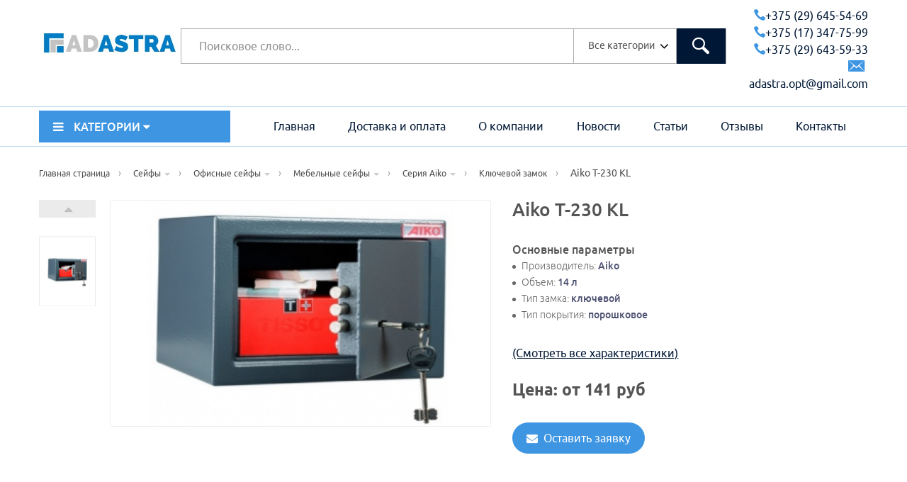

--- FILE ---
content_type: text/html; charset=utf-8
request_url: https://adastra.by/catalog/aiko-t-230-kl
body_size: 22746
content:
<!DOCTYPE HTML>
<!--[if lt IE 7]>
<html class="no-js lt-ie9 lt-ie8 lt-ie7" lang="en-us">
<![endif]-->
<!--[if IE 7]>
<html class="no-js lt-ie9 lt-ie8 ie7" lang="en-us">
<![endif]-->
<!--[if IE 8]>
<html class="no-js lt-ie9 ie8" lang="en-us">
<![endif]-->
<!--[if gt IE 8]>
<html class="no-js ie9" lang="en-us">
<![endif]-->
<html lang="ru-ru">

<head>
  <meta charset="utf-8" />
  <title>Купить Aiko T-230 KL</title>
  <meta name="description" content="Купить Aiko T-230 KL" />
  <meta name="keywords" content="" />

  
  <meta name="viewport" content="width=device-width, minimum-scale=0.25, maximum-scale=1.6, initial-scale=1.0" />
  <meta name="apple-mobile-web-app-capable" content="yes" />

  <link rel="icon" type="image/vnd.microsoft.icon" href="/logo.ico" />
  <link rel="shortcut icon" type="image/x-icon" href="/logo.ico" />

  <link href="https://fonts.googleapis.com/css?family=Ubuntu:300,300i,400,400i,500,500i,700,700i" rel="stylesheet">
  <link rel="stylesheet" type="text/css" href="/media/Icomoon/icomoon.css" />


  <script type="text/javascript">
    var CUSTOMIZE_TEXTFIELD = 1;
    var FancyboxI18nClose = 'Закрыть';
    var FancyboxI18nNext = 'След';
    var FancyboxI18nPrev = 'Пред';
    var added_to_wishlist = 'Товар добавлен в избранное.';
    var ajax_allowed = true;
    var ajaxsearch = false;
    var baseDir = '/';
    var baseUri = '/';
    var comparator_max_item = 3;
    var comparedProductsIds = [];
    var contentOnly = false;
    var currency = {
      "id": 1,
      "name": "US Dollar",
      "iso_code": "BYN",
      "iso_code_num": "840",
      "sign": "$",
      "blank": "0",
      "conversion_rate": "1.000000",
      "deleted": "0",
      "format": "1",
      "decimals": "1",
      "active": "1",
      "prefix": "$ ",
      "suffix": "",
      "id_shop_list": null,
      "force_id": false
    };
    var currencyBlank = 0;
    var currencyFormat = 1;
    var currencyRate = 1;
    var currencySign = '$';
    var customizationIdMessage = 'Customization #';
    var deal_days = 'Дни';
    var deal_hours = 'Часы';
    var deal_mins = 'Мин.';
    var deal_secs = 'Сек.';
    var deal_years = 'Года';
    var delete_txt = 'Удалить';
    var displayList = false;
    var freeProductTranslation = 'Бесплатно!';
    var freeShippingTranslation = 'Бесплатная доставка!';
    var generated_date = 1497124644;
    var hasDeliveryAddress = false;
    var highDPI = false;
    var id_lang = 1;
    var img_dir = '/';
    var instantsearch = false;
    var isGuest = 0;
    var isLogged = 0;
    var isMobile = false;
    var jpb_phover = 'image_blur';
    var loggin_required = 'You must be logged in to manage your wishlist.';
    var max_item = 'You cannot add more than 3 product(s) to the product comparison';
    var min_item = 'Please select at least one product';
    var mywishlist_url = '/';
    var page_name = 'index';
    var placeholder_blocknewsletter = 'Введте ваш email';
    var priceDisplayMethod = 1;
    var priceDisplayPrecision = 2;
    var quickView = true;
    var removingLinkText = 'Удалить товар из корзины';
    var roundMode = 2;
    var static_token = 'b3eddcd25096a271b774563b033a73aa';
    var toBeDetermined = 'To be determined';
    var token = '006a870ede41a7e69733e4eb7567a3a0';
    var usingSecureMode = false;
    var jpb_phover = 'image_blur';
    var jqZoomEnabled = true;
    var wishlistProductsIds = false;
  </script>

  <!--[if IE 8]>
			<script src="https://oss.maxcdn.com/libs/html5shiv/3.7.0/html5shiv.js"></script>
			<script src="https://oss.maxcdn.com/libs/respond.js/1.3.0/respond.min.js"></script>
		<![endif]-->

  
                <script src="/media/cache/js/application.min.js"></script>

            <link rel="stylesheet" type="text/css" href="/media/cache/css/application.min.css" />


  
  	


	
	<script async type="text/javascript" src="/cms_client_js/cmsJsNoAdmin.js"></script>
	
  <script src="/media/jquery.sticky-kit.min.js"></script>

  <!--временно обязательно это прописывать в шапке-->
  <script type="text/javascript">
    var ref = "";
  </script>
  <!---->

  <link rel="stylesheet" type="text/css" href="/media/css/application.css" />

</head>

<body id="product" class="home1  index hide-left-column hide-right-column lang_en">
  <div id="page">

                  



            <div class="menu-wrap">
                <nav id="off-canvas-menu">
                    <div id="off-canvas-title">МЕНЮ</div>
                    <ul class="nav nav-pills nav-stacked level0">
													<li class="menu-item" data-id="1" data-level="0" data-title="1">
								<a href="/" target="_self">Главная страница</a>
							</li>	
															<li class="menu-item mega menu-align-left" data-id="1" data-level="0"  data-title="1" data-align="left">
									<a href="/catalogs/stellazhi" target="_self">Стеллажи																					<em class="fa fa-angle-right"></em>
																			</a>
																			<ul class="dropdown-menu">
																							<li class="menu-item" data-id="8" data-level="1" data-title="1">
													<a href="/catalogs/metallicheskie-stellazhi-arhivnye" target="_self">Металлические стеллажи (архивные)</a>
												</li>
																							<li class="menu-item" data-id="8" data-level="1" data-title="1">
													<a href="/catalogs/skladskie-stellazhi" target="_self">Складские стеллажи</a>
												</li>
																							<li class="menu-item" data-id="8" data-level="1" data-title="1">
													<a href="/catalogs/torgovye-stellazhi" target="_self">Торговые стеллажи</a>
												</li>
																							<li class="menu-item" data-id="8" data-level="1" data-title="1">
													<a href="/catalogs/avtomatizirovannye-stellazhi" target="_self">Автоматизированные стеллажи</a>
												</li>
																							<li class="menu-item" data-id="8" data-level="1" data-title="1">
													<a href="/catalogs/b-u-stellazhi-shkafy" target="_self">Б/У стеллажи, шкафы</a>
												</li>
																					</ul>
																	</li>
															<li class="menu-item mega menu-align-left" data-id="1" data-level="0"  data-title="1" data-align="left">
									<a href="/catalogs/metallicheskaya-mebel" target="_self">Металлическая мебель																					<em class="fa fa-angle-right"></em>
																			</a>
																			<ul class="dropdown-menu">
																							<li class="menu-item" data-id="8" data-level="1" data-title="1">
													<a href="/catalogs/shkafy" target="_self">Шкафы</a>
												</li>
																							<li class="menu-item" data-id="8" data-level="1" data-title="1">
													<a href="/catalogs/pochtovye-yaschiki-aptechka" target="_self">Почтовые ящики , Аптечка</a>
												</li>
																							<li class="menu-item" data-id="8" data-level="1" data-title="1">
													<a href="/catalogs/keshboksy" target="_self">Кэшбоксы</a>
												</li>
																							<li class="menu-item" data-id="8" data-level="1" data-title="1">
													<a href="/catalogs/klyuchnicy" target="_self">Ключницы</a>
												</li>
																							<li class="menu-item" data-id="8" data-level="1" data-title="1">
													<a href="/catalogs/garderobnye-sistemy" target="_self">Гардеробные системы</a>
												</li>
																					</ul>
																	</li>
															<li class="menu-item mega menu-align-left" data-id="1" data-level="0"  data-title="1" data-align="left">
									<a href="/catalogs/seyfy" target="_self">Сейфы																					<em class="fa fa-angle-right"></em>
																			</a>
																			<ul class="dropdown-menu">
																							<li class="menu-item" data-id="8" data-level="1" data-title="1">
													<a href="/catalogs/ofisnye-seyfy" target="_self">Офисные сейфы</a>
												</li>
																							<li class="menu-item" data-id="8" data-level="1" data-title="1">
													<a href="/catalogs/vstraivaemye-seyfy" target="_self">Встраиваемые сейфы</a>
												</li>
																							<li class="menu-item" data-id="8" data-level="1" data-title="1">
													<a href="/catalogs/ogne-vzlomostoykie-seyfy" target="_self">Огне-Взломостойкие сейфы</a>
												</li>
																							<li class="menu-item" data-id="8" data-level="1" data-title="1">
													<a href="/catalogs/oruzheynye-seyfy" target="_self">Оружейные сейфы</a>
												</li>
																							<li class="menu-item" data-id="8" data-level="1" data-title="1">
													<a href="/catalogs/eksklyuzivnye-seyfy" target="_self">Эксклюзивные сейфы</a>
												</li>
																					</ul>
																	</li>
															<li class="menu-item mega menu-align-left" data-id="1" data-level="0"  data-title="1" data-align="left">
									<a href="/catalogs/bankovskoe-oborudovanie" target="_self">Банковское оборудование																					<em class="fa fa-angle-right"></em>
																			</a>
																			<ul class="dropdown-menu">
																							<li class="menu-item" data-id="8" data-level="1" data-title="1">
													<a href="/catalogs/depozitnye-seyfy" target="_self">Депозитные сейфы</a>
												</li>
																							<li class="menu-item" data-id="8" data-level="1" data-title="1">
													<a href="/catalogs/depozitnye-yacheyki" target="_self">Депозитные ячейки</a>
												</li>
																							<li class="menu-item" data-id="8" data-level="1" data-title="1">
													<a href="/catalogs/tempokassy" target="_self">Темпокассы</a>
												</li>
																							<li class="menu-item" data-id="8" data-level="1" data-title="1">
													<a href="/catalogs/smart-seyfy" target="_self">Smart сейфы</a>
												</li>
																							<li class="menu-item" data-id="8" data-level="1" data-title="1">
													<a href="/catalogs/telezhki-dlya-deneg" target="_self">Тележки для денег</a>
												</li>
																					</ul>
																	</li>
															<li class="menu-item mega menu-align-left" data-id="1" data-level="0"  data-title="1" data-align="left">
									<a href="/catalogs/proizvodstvennaya-mebel" target="_self">Производственная мебель																					<em class="fa fa-angle-right"></em>
																			</a>
																			<ul class="dropdown-menu">
																							<li class="menu-item" data-id="8" data-level="1" data-title="1">
													<a href="/catalogs/verstaki" target="_self">Верстаки</a>
												</li>
																							<li class="menu-item" data-id="8" data-level="1" data-title="1">
													<a href="/catalogs/stremyanki" target="_self">Стремянки</a>
												</li>
																							<li class="menu-item" data-id="8" data-level="1" data-title="1">
													<a href="/catalogs/promyshlennye-stulya" target="_self">Промышленные стулья</a>
												</li>
																							<li class="menu-item" data-id="8" data-level="1" data-title="1">
													<a href="/catalogs/telezhki-instrumentalnye" target="_self">Тележки инструментальные</a>
												</li>
																							<li class="menu-item" data-id="8" data-level="1" data-title="1">
													<a href="/catalogs/instrumentalnye-shkafy-tumby" target="_self">Инструментальные шкафы, тумбы</a>
												</li>
																					</ul>
																	</li>
															<li class="menu-item mega menu-align-left" data-id="1" data-level="0"  data-title="1" data-align="left">
									<a href="/catalogs/mebel-dlya-doma-i-ofisa" target="_self">Мебель для дома и офиса																					<em class="fa fa-angle-right"></em>
																			</a>
																			<ul class="dropdown-menu">
																							<li class="menu-item" data-id="8" data-level="1" data-title="1">
													<a href="/catalogs/ofisnye-kresla-i-stulya" target="_self">Офисные кресла и стулья</a>
												</li>
																							<li class="menu-item" data-id="8" data-level="1" data-title="1">
													<a href="/catalogs/mebel-dlya-ulicy" target="_self">Мебель для улицы</a>
												</li>
																							<li class="menu-item" data-id="8" data-level="1" data-title="1">
													<a href="/catalogs/stoly-i-stulya" target="_self">Столы и  стулья</a>
												</li>
																							<li class="menu-item" data-id="8" data-level="1" data-title="1">
													<a href="/catalogs/konteyner-dlya-musora" target="_self">Контейнер для мусора</a>
												</li>
																							<li class="menu-item" data-id="8" data-level="1" data-title="1">
													<a href="/catalogs/smesiteli-i-mojki" target="_self">Смесители и мойки</a>
												</li>
																					</ul>
																	</li>
															<li class="menu-item mega menu-align-left" data-id="1" data-level="0"  data-title="1" data-align="left">
									<a href="/material/dostavka-i-oplata" target="_self">Доставка и оплата																			</a>
																	</li>
															<li class="menu-item mega menu-align-left" data-id="1" data-level="0"  data-title="1" data-align="left">
									<a href="/material/about-company" target="_self">О компании																			</a>
																	</li>
															<li class="menu-item mega menu-align-left" data-id="1" data-level="0"  data-title="1" data-align="left">
									<a href="/materials/news" target="_self">Новости																			</a>
																	</li>
															<li class="menu-item mega menu-align-left" data-id="1" data-level="0"  data-title="1" data-align="left">
									<a href="/materials/stati" target="_self">Статьи																			</a>
																	</li>
															<li class="menu-item mega menu-align-left" data-id="1" data-level="0"  data-title="1" data-align="left">
									<a href="/material/reviews" target="_self">Отзывы																			</a>
																	</li>
															<li class="menu-item mega menu-align-left" data-id="1" data-level="0"  data-title="1" data-align="left">
									<a href="/contacts" target="_self">Контакты																			</a>
																	</li>
													                    </ul>
                </nav>				
                <button id="close-button" class="close-button">Закрыть меню</button>
            </div>
			
			
			

















          
    <div class="main-site">

      <!--header -->
      <header class="main-header-container-pr">
                <div class="container">
          <div class="row">
            <div class="col-md-12">
              <div class="header-center-bl-pr">
                <div class="row">
                  <div class="col-md-2">
                    <div class="header-logo-bl-st">
                      <a href="/">
                        <img src="/media/main-site-template/images/logo-adastra.jpg" alt="Логотип Сайта">
                      </a>
                    </div>
                  </div>
                  <div class="col-md-8">
                    <div class="header-search-bl-pr">
                      
<style>

	select[name=selector_cat]{
		/*display:none;*/
	}
	
	.dropdown-menu.inner{
		position:relative !important;
	}
	
	#searchbox .dropdown-menu{
		max-height:400px !Important;
	}
	
	.bootstrap-select{
		width:auto !important;
	}
	
	.drop_cat_search {
		background-color: #fff;
		border: 1px solid #eee;
		font-family: opensanssemibold;
		height: 50px;
		line-height: 47px;
		padding: 0 30px 0 20px;
		position: absolute;
		right: 46px;
		top: 0;
		cursor:pointer;
		z-index:888;
		
	}
	
	.drop_cat_search:hover{
		opacity:1;
	}

	.drop_cat_search .fa-angle-down{
		
		position:absolute;
		right:10px;
		z-index:888;
		top:50%;
		margin-top:-10px;
		font-size:20px;
		
	}
	
	.content_search_cats_dr {
		left: 0;
		opacity: 1;
		padding-top: 10px;
		position: absolute;
		top: 100%;
		transition: all 0.2s ease-in-out 0s !important;
		width: auto;
		z-index: 888;
	}

	.content_search_cats_dr .content_search_cats_dr_iiner {
		background-color: #fff;
		border: 1px solid #eee;
		border-radius: 8px;
		height: 500px;
		overflow-y: scroll;
		padding: 10px 20px;
		width: 100%;
		z-index: 888;
	}
	
	.close_ds .content_search_cats_dr{
		opacity:0;
		visibility:hidden;
	}
	
	.ul_select_cat_sp{
		padding:0px;
		margin:0px;
	}
	

	
	.ul_select_cat_sp li {
		font-family: opensansregular;
		font-size: 12px;
		line-height: 20px;
		list-style: outside none none;
		white-space: nowrap;
	}
	/*
	.green {
		color: green;
	}
	
	.green_2{
		color:#353d42;
	}
	
	.hover_dec:hover{
		text-decoration:underline;
	}
	
	.green_0{
		font-family:opensanssemibold;
	}
	*/
	.ul_select_cat_sp li.active .hover_dec{
		text-decoration:underline;
	}
	
	.text_detect_cat {
		display: block;
		max-width: 160px;
		overflow: hidden;
		white-space: nowrap;
	}
	
	#ajax_search {
		width: 100%;
		position: absolute;
		border-radius: 4px;
		height:50px;
	}
	
	.show_search_result {
		position: relative;
		position: absolute;
	}
	
</style>


	<div class="search_line_site jms-adv-search2 input_search_widjets" data-attr_call_func='enter_item'>
		<form method="get" action="" id="searchbox">
			<div class="keyword_group_search">
				<input type="text" id="ajax_search" name="search_query" placeholder="Поисковое слово..." class="input-search search_line_input" />
			</div>
			<div class="cat-list">
				<div class='drop_cat_search close_ds'>
					<span class='text_detect_cat'>Все категории</span>
					<span class="fa fa-angle-down " style="color:#000000;"></span>
					<div class='content_search_cats_dr'>
						<div class='content_search_cats_dr_iiner'>
							<ul class='ul_select_cat_sp'>
							
																	<li class='active' data-is-list="0" data-url="main" data-id-cat="1" ><b class='green_0'><span class='hover_dec'>Все категории</span></b></li>
																			<li data-is-list="0" data-url="stellazhi" data-id-cat="2927" >&nbsp;<b class='green_0'><span class='hover_dec'>Стеллажи</span></b></li>
																																	<li data-is-list="0" data-url="metallicheskie-stellazhi-arhivnye" data-id-cat="2928" ><b class='green_2'>&nbsp;&nbsp;<span class='hover_dec'>Металлические стеллажи (архивные)</span></b></li>
																																							<li data-is-list="1" data-url="arhivnye" data-id-cat="2930" ><span class='green'>&nbsp;&nbsp;&nbsp;<span class='hover_dec'>Архивные</span></span></li>
																											<li data-is-list="1" data-url="universalnye" data-id-cat="2931" ><span class='green'>&nbsp;&nbsp;&nbsp;<span class='hover_dec'>Универсальные</span></span></li>
																											<li data-is-list="1" data-url="skladskie-stellazhi-na-zacepah" data-id-cat="3068" ><span class='green'>&nbsp;&nbsp;&nbsp;<span class='hover_dec'>Складские стеллажи на зацепах</span></span></li>
																											<li data-is-list="1" data-url="peredvizhnye" data-id-cat="2932" ><span class='green'>&nbsp;&nbsp;&nbsp;<span class='hover_dec'>Передвижные</span></span></li>
																											<li data-is-list="1" data-url="stellazhi-dlya-shin-i-koles" data-id-cat="2933" ><span class='green'>&nbsp;&nbsp;&nbsp;<span class='hover_dec'>Стеллажи для шин и колес</span></span></li>
																																				
																							<li data-is-list="0" data-url="skladskie-stellazhi" data-id-cat="2929" ><b class='green_2'>&nbsp;&nbsp;<span class='hover_dec'>Складские стеллажи</span></b></li>
																																							<li data-is-list="1" data-url="frontalnye-stellazhi" data-id-cat="2934" ><span class='green'>&nbsp;&nbsp;&nbsp;<span class='hover_dec'>Фронтальные стеллажи</span></span></li>
																											<li data-is-list="1" data-url="gravitacionnye-stellazhi" data-id-cat="2935" ><span class='green'>&nbsp;&nbsp;&nbsp;<span class='hover_dec'>Гравитационные стеллажи</span></span></li>
																											<li data-is-list="1" data-url="nabivnye-stellazhi" data-id-cat="2936" ><span class='green'>&nbsp;&nbsp;&nbsp;<span class='hover_dec'>Набивные стеллажи</span></span></li>
																											<li data-is-list="1" data-url="skladskie-polochnye-stellazhi" data-id-cat="2937" ><span class='green'>&nbsp;&nbsp;&nbsp;<span class='hover_dec'>Складские полочные стеллажи</span></span></li>
																											<li data-is-list="1" data-url="konsolnye-stellazhi" data-id-cat="2938" ><span class='green'>&nbsp;&nbsp;&nbsp;<span class='hover_dec'>Консольные стеллажи</span></span></li>
																											<li data-is-list="1" data-url="polochnye-oblegchennye-stellazhi" data-id-cat="2939" ><span class='green'>&nbsp;&nbsp;&nbsp;<span class='hover_dec'>Полочные облегченные стеллажи</span></span></li>
																											<li data-is-list="1" data-url="mezoniny-etazhnye" data-id-cat="2940" ><span class='green'>&nbsp;&nbsp;&nbsp;<span class='hover_dec'>Мезонины (этажные)</span></span></li>
																											<li data-is-list="1" data-url="stellazhi-cach-carry" data-id-cat="2941" ><span class='green'>&nbsp;&nbsp;&nbsp;<span class='hover_dec'>Стеллажи Cach Carry</span></span></li>
																											<li data-is-list="1" data-url="samonesuschiy-sklad" data-id-cat="2942" ><span class='green'>&nbsp;&nbsp;&nbsp;<span class='hover_dec'>Самонесущий склад</span></span></li>
																											<li data-is-list="1" data-url="push-back-stellazhi" data-id-cat="2943" ><span class='green'>&nbsp;&nbsp;&nbsp;<span class='hover_dec'>Push Back стеллажи</span></span></li>
																											<li data-is-list="1" data-url="double-deep" data-id-cat="2944" ><span class='green'>&nbsp;&nbsp;&nbsp;<span class='hover_dec'>Double Deep</span></span></li>
																																				
																							<li data-is-list="1" data-url="torgovye-stellazhi" data-id-cat="2946" ><b class='green_2'>&nbsp;&nbsp;<span class='hover_dec'>Торговые стеллажи</span></b></li>
																							
																							<li data-is-list="0" data-url="avtomatizirovannye-stellazhi" data-id-cat="2947" ><b class='green_2'>&nbsp;&nbsp;<span class='hover_dec'>Автоматизированные стеллажи</span></b></li>
																																							<li data-is-list="1" data-url="autosat-radioshattl" data-id-cat="2948" ><span class='green'>&nbsp;&nbsp;&nbsp;<span class='hover_dec'>AutoSat радиошаттл</span></span></li>
																											<li data-is-list="1" data-url="wms-sistema" data-id-cat="2949" ><span class='green'>&nbsp;&nbsp;&nbsp;<span class='hover_dec'>WMS система</span></span></li>
																											<li data-is-list="1" data-url="stellazhnyy-kran-shtabeler" data-id-cat="2950" ><span class='green'>&nbsp;&nbsp;&nbsp;<span class='hover_dec'>Стеллажный Кран Штабелер</span></span></li>
																											<li data-is-list="1" data-url="shtabeler-elektricheskiy" data-id-cat="2951" ><span class='green'>&nbsp;&nbsp;&nbsp;<span class='hover_dec'>Штабелер Электрический</span></span></li>
																											<li data-is-list="1" data-url="mobilnye-stellazhi" data-id-cat="2952" ><span class='green'>&nbsp;&nbsp;&nbsp;<span class='hover_dec'>Мобильные стеллажи</span></span></li>
																											<li data-is-list="1" data-url="konveyery-dlya-pallet" data-id-cat="2953" ><span class='green'>&nbsp;&nbsp;&nbsp;<span class='hover_dec'>Конвейеры Для Паллет</span></span></li>
																											<li data-is-list="1" data-url="paternoster" data-id-cat="2954" ><span class='green'>&nbsp;&nbsp;&nbsp;<span class='hover_dec'>Патерностер</span></span></li>
																											<li data-is-list="1" data-url="vertikalnye-stellazhi" data-id-cat="2955" ><span class='green'>&nbsp;&nbsp;&nbsp;<span class='hover_dec'>Вертикальные стеллажи</span></span></li>
																											<li data-is-list="1" data-url="gorizontalnye-stellazhi" data-id-cat="2956" ><span class='green'>&nbsp;&nbsp;&nbsp;<span class='hover_dec'>Горизонтальные стеллажи</span></span></li>
																																				
																							<li data-is-list="1" data-url="b-u-stellazhi-shkafy" data-id-cat="2958" ><b class='green_2'>&nbsp;&nbsp;<span class='hover_dec'>Б/У стеллажи, шкафы</span></b></li>
																							
																																								<li data-is-list="0" data-url="metallicheskaya-mebel" data-id-cat="2960" >&nbsp;<b class='green_0'><span class='hover_dec'>Металлическая мебель</span></b></li>
																																	<li data-is-list="0" data-url="shkafy" data-id-cat="2961" ><b class='green_2'>&nbsp;&nbsp;<span class='hover_dec'>Шкафы</span></b></li>
																																							<li data-is-list="0" data-url="shkafy-dlya-razdevalok" data-id-cat="2962" ><span class='green'>&nbsp;&nbsp;&nbsp;<span class='hover_dec'>Шкафы для раздевалок</span></span></li>
																											<li data-is-list="0" data-url="arhivnye-shkafy" data-id-cat="2976" ><span class='green'>&nbsp;&nbsp;&nbsp;<span class='hover_dec'>Архивные шкафы</span></span></li>
																											<li data-is-list="0" data-url="kartotechnye-shkafy" data-id-cat="2978" ><span class='green'>&nbsp;&nbsp;&nbsp;<span class='hover_dec'>Картотечные шкафы</span></span></li>
																											<li data-is-list="0" data-url="buhgalterskie-shkafy" data-id-cat="2979" ><span class='green'>&nbsp;&nbsp;&nbsp;<span class='hover_dec'>Бухгалтерские шкафы</span></span></li>
																											<li data-is-list="1" data-url="abonentskie-shkafy" data-id-cat="2980" ><span class='green'>&nbsp;&nbsp;&nbsp;<span class='hover_dec'>Абонентские шкафы</span></span></li>
																																				
																							<li data-is-list="0" data-url="pochtovye-yaschiki-aptechka" data-id-cat="3005" ><b class='green_2'>&nbsp;&nbsp;<span class='hover_dec'>Почтовые ящики , Аптечка</span></b></li>
																																							<li data-is-list="1" data-url="pochtovye-yaschiki" data-id-cat="3006" ><span class='green'>&nbsp;&nbsp;&nbsp;<span class='hover_dec'>Почтовые ящики</span></span></li>
																											<li data-is-list="1" data-url="aptechka" data-id-cat="3007" ><span class='green'>&nbsp;&nbsp;&nbsp;<span class='hover_dec'>Аптечка</span></span></li>
																																				
																							<li data-is-list="1" data-url="keshboksy" data-id-cat="3008" ><b class='green_2'>&nbsp;&nbsp;<span class='hover_dec'>Кэшбоксы</span></b></li>
																							
																							<li data-is-list="1" data-url="klyuchnicy" data-id-cat="3009" ><b class='green_2'>&nbsp;&nbsp;<span class='hover_dec'>Ключницы</span></b></li>
																							
																							<li data-is-list="1" data-url="garderobnye-sistemy" data-id-cat="3010" ><b class='green_2'>&nbsp;&nbsp;<span class='hover_dec'>Гардеробные системы</span></b></li>
																							
																																								<li data-is-list="0" data-url="seyfy" data-id-cat="3011" >&nbsp;<b class='green_0'><span class='hover_dec'>Сейфы</span></b></li>
																																	<li data-is-list="0" data-url="ofisnye-seyfy" data-id-cat="3036" ><b class='green_2'>&nbsp;&nbsp;<span class='hover_dec'>Офисные сейфы</span></b></li>
																																							<li data-is-list="0" data-url="mebelnye-seyfy" data-id-cat="3053" ><span class='green'>&nbsp;&nbsp;&nbsp;<span class='hover_dec'>Мебельные сейфы</span></span></li>
																											<li data-is-list="0" data-url="gostinichnye-seyfy" data-id-cat="3054" ><span class='green'>&nbsp;&nbsp;&nbsp;<span class='hover_dec'>Гостиничные сейфы</span></span></li>
																																				
																							<li data-is-list="0" data-url="vstraivaemye-seyfy" data-id-cat="3037" ><b class='green_2'>&nbsp;&nbsp;<span class='hover_dec'>Встраиваемые сейфы</span></b></li>
																																							<li data-is-list="1" data-url="seriya-vsm-vsb" data-id-cat="3051" ><span class='green'>&nbsp;&nbsp;&nbsp;<span class='hover_dec'>Серия ВСМ, ВСБ</span></span></li>
																											<li data-is-list="1" data-url="seriya-volberg" data-id-cat="3052" ><span class='green'>&nbsp;&nbsp;&nbsp;<span class='hover_dec'>Серия Volberg</span></span></li>
																																				
																							<li data-is-list="0" data-url="ogne-vzlomostoykie-seyfy" data-id-cat="3038" ><b class='green_2'>&nbsp;&nbsp;<span class='hover_dec'>Огне-Взломостойкие сейфы</span></b></li>
																																							<li data-is-list="1" data-url="ognestoykie" data-id-cat="3044" ><span class='green'>&nbsp;&nbsp;&nbsp;<span class='hover_dec'>Огнестойкие</span></span></li>
																											<li data-is-list="1" data-url="vzlomostoykie-1-klassa" data-id-cat="3045" ><span class='green'>&nbsp;&nbsp;&nbsp;<span class='hover_dec'>Взломостойкие 1 класса</span></span></li>
																											<li data-is-list="1" data-url="vzlomostoykie-2-klassa" data-id-cat="3046" ><span class='green'>&nbsp;&nbsp;&nbsp;<span class='hover_dec'>Взломостойкие 2 класса</span></span></li>
																											<li data-is-list="1" data-url="vzlomostoykie-3-klassa" data-id-cat="3047" ><span class='green'>&nbsp;&nbsp;&nbsp;<span class='hover_dec'>Взломостойкие 3 класса</span></span></li>
																											<li data-is-list="1" data-url="vzlomostoykie-4-klassa" data-id-cat="3049" ><span class='green'>&nbsp;&nbsp;&nbsp;<span class='hover_dec'>Взломостойкие 4 класса</span></span></li>
																											<li data-is-list="1" data-url="vzlomostoykie-5-klassa" data-id-cat="3050" ><span class='green'>&nbsp;&nbsp;&nbsp;<span class='hover_dec'>Взломостойкие 5 класса</span></span></li>
																																				
																							<li data-is-list="0" data-url="oruzheynye-seyfy" data-id-cat="3039" ><b class='green_2'>&nbsp;&nbsp;<span class='hover_dec'>Оружейные сейфы</span></b></li>
																																							<li data-is-list="1" data-url="ceriya-rsh-rshl" data-id-cat="3041" ><span class='green'>&nbsp;&nbsp;&nbsp;<span class='hover_dec'>Cерия РШ/РШЛ</span></span></li>
																											<li data-is-list="1" data-url="ceriya-aiko" data-id-cat="3042" ><span class='green'>&nbsp;&nbsp;&nbsp;<span class='hover_dec'>Cерия Aiko</span></span></li>
																											<li data-is-list="1" data-url="ceriya-valberg" data-id-cat="3043" ><span class='green'>&nbsp;&nbsp;&nbsp;<span class='hover_dec'>Cерия Valberg</span></span></li>
																																				
																							<li data-is-list="1" data-url="eksklyuzivnye-seyfy" data-id-cat="3040" ><b class='green_2'>&nbsp;&nbsp;<span class='hover_dec'>Эксклюзивные сейфы</span></b></li>
																							
																																								<li data-is-list="0" data-url="bankovskoe-oborudovanie" data-id-cat="3012" >&nbsp;<b class='green_0'><span class='hover_dec'>Банковское оборудование</span></b></li>
																																	<li data-is-list="1" data-url="depozitnye-seyfy" data-id-cat="3031" ><b class='green_2'>&nbsp;&nbsp;<span class='hover_dec'>Депозитные сейфы</span></b></li>
																							
																							<li data-is-list="1" data-url="depozitnye-yacheyki" data-id-cat="3032" ><b class='green_2'>&nbsp;&nbsp;<span class='hover_dec'>Депозитные ячейки</span></b></li>
																							
																							<li data-is-list="1" data-url="tempokassy" data-id-cat="3033" ><b class='green_2'>&nbsp;&nbsp;<span class='hover_dec'>Темпокассы</span></b></li>
																							
																							<li data-is-list="1" data-url="smart-seyfy" data-id-cat="3034" ><b class='green_2'>&nbsp;&nbsp;<span class='hover_dec'>Smart сейфы</span></b></li>
																							
																							<li data-is-list="1" data-url="telezhki-dlya-deneg" data-id-cat="3035" ><b class='green_2'>&nbsp;&nbsp;<span class='hover_dec'>Тележки для денег</span></b></li>
																							
																																								<li data-is-list="0" data-url="proizvodstvennaya-mebel" data-id-cat="3013" >&nbsp;<b class='green_0'><span class='hover_dec'>Производственная мебель</span></b></li>
																																	<li data-is-list="0" data-url="verstaki" data-id-cat="3026" ><b class='green_2'>&nbsp;&nbsp;<span class='hover_dec'>Верстаки</span></b></li>
																																							<li data-is-list="1" data-url="bestumbovye" data-id-cat="3071" ><span class='green'>&nbsp;&nbsp;&nbsp;<span class='hover_dec'>Бестумбовые</span></span></li>
																											<li data-is-list="1" data-url="odnotumbovye" data-id-cat="3072" ><span class='green'>&nbsp;&nbsp;&nbsp;<span class='hover_dec'>Однотумбовые</span></span></li>
																											<li data-is-list="1" data-url="dvuhtumbovye" data-id-cat="3073" ><span class='green'>&nbsp;&nbsp;&nbsp;<span class='hover_dec'>Двухтумбовые</span></span></li>
																																				
																							<li data-is-list="1" data-url="stremyanki" data-id-cat="3028" ><b class='green_2'>&nbsp;&nbsp;<span class='hover_dec'>Стремянки</span></b></li>
																							
																							<li data-is-list="1" data-url="promyshlennye-stulya" data-id-cat="3030" ><b class='green_2'>&nbsp;&nbsp;<span class='hover_dec'>Промышленные стулья</span></b></li>
																							
																							<li data-is-list="1" data-url="telezhki-instrumentalnye" data-id-cat="3029" ><b class='green_2'>&nbsp;&nbsp;<span class='hover_dec'>Тележки инструментальные</span></b></li>
																							
																							<li data-is-list="0" data-url="instrumentalnye-shkafy-tumby" data-id-cat="3027" ><b class='green_2'>&nbsp;&nbsp;<span class='hover_dec'>Инструментальные шкафы, тумбы</span></b></li>
																																							<li data-is-list="0" data-url="instrumentalnye-shkafy" data-id-cat="3074" ><span class='green'>&nbsp;&nbsp;&nbsp;<span class='hover_dec'>Инструментальные шкафы</span></span></li>
																											<li data-is-list="1" data-url="instrumentalnye-tumby" data-id-cat="3075" ><span class='green'>&nbsp;&nbsp;&nbsp;<span class='hover_dec'>Инструментальные тумбы</span></span></li>
																																				
																																								<li data-is-list="0" data-url="mebel-dlya-doma-i-ofisa" data-id-cat="3014" >&nbsp;<b class='green_0'><span class='hover_dec'>Мебель для дома и офиса</span></b></li>
																																	<li data-is-list="0" data-url="ofisnye-kresla-i-stulya" data-id-cat="3016" ><b class='green_2'>&nbsp;&nbsp;<span class='hover_dec'>Офисные кресла и стулья</span></b></li>
																																							<li data-is-list="1" data-url="ofisnye-stulya" data-id-cat="3017" ><span class='green'>&nbsp;&nbsp;&nbsp;<span class='hover_dec'>Офисные стулья</span></span></li>
																											<li data-is-list="1" data-url="ofisnye-kresla" data-id-cat="3018" ><span class='green'>&nbsp;&nbsp;&nbsp;<span class='hover_dec'>Офисные кресла</span></span></li>
																																				
																							<li data-is-list="0" data-url="mebel-dlya-ulicy" data-id-cat="3019" ><b class='green_2'>&nbsp;&nbsp;<span class='hover_dec'>Мебель для улицы</span></b></li>
																																							<li data-is-list="1" data-url="lezhaki" data-id-cat="3063" ><span class='green'>&nbsp;&nbsp;&nbsp;<span class='hover_dec'>Лежаки</span></span></li>
																											<li data-is-list="1" data-url="skameyki" data-id-cat="3064" ><span class='green'>&nbsp;&nbsp;&nbsp;<span class='hover_dec'>Скамейки</span></span></li>
																																				
																							<li data-is-list="1" data-url="stoly-i-stulya" data-id-cat="3020" ><b class='green_2'>&nbsp;&nbsp;<span class='hover_dec'>Столы и  стулья</span></b></li>
																							
																							<li data-is-list="1" data-url="konteyner-dlya-musora" data-id-cat="3015" ><b class='green_2'>&nbsp;&nbsp;<span class='hover_dec'>Контейнер для мусора</span></b></li>
																							
																							<li data-is-list="0" data-url="smesiteli-i-mojki" data-id-cat="3021" ><b class='green_2'>&nbsp;&nbsp;<span class='hover_dec'>Смесители и мойки</span></b></li>
																																							<li data-is-list="1" data-url="mojki-dlya-kuhni" data-id-cat="3061" ><span class='green'>&nbsp;&nbsp;&nbsp;<span class='hover_dec'>Мойки для кухни</span></span></li>
																											<li data-is-list="1" data-url="mezhkomnatnye-dveri" data-id-cat="3062" ><span class='green'>&nbsp;&nbsp;&nbsp;<span class='hover_dec'>Межкомнатные двери</span></span></li>
																																				
																																													
							</ul>
						</div>
					</div>
				</div>
			
								
			</div>
			<div class="">
				<button class="icon-magnifier show_search_result"></button>
			</div>		
		</form>
		<div id="search_result" class=''></div>
	</div>



<script type="text/javascript">
jQuery(document).ready(function($){

	//$('.input_search_widjets .show_search_result').button({ icons: { primary: "ui-icon-search" } });

	var settings_server = JSON.parse('{"search_selector":{"find_catalog":true,"find_materials":true,"find_galeries":false,"find_widgets":false,"find_hide_categories":false,"find_hide_items":false,"find_hide_materials":false,"find_hide_galeries":false},"search_hrefs":[{"type":1,"href_settings":{"href":"\/catalog\/{{id_param}}?group_img={{group_img}}","params_href":["id_catalog","id_img_group"]}},{"type":2,"href_settings":{"href":"\/material\/{{id_material}}","params_href":["id_material"]}},{"type":3,"href_settings":{"href":"\/galery\/{{id_galery}}","params_href":["id_galery"]}}],"js_call_func_name":"enter_item","result_show":{"show":true,"href":""}}');
	var id_category = 1; // главная страница
	
	console.log(settings_server.search_selector);
	
	$.enter_item = function(e, ui, this_s_line)
	{
		location.href = '/catalog/'+ui.item.alias_item;
	}
	
	$('.selector_cat').change(function(e){
		
		console.log($(this).val());
		
		id_category = $(this).val();
		
	});
	
	// ui autocomplite input
	$('.search_line_input').search_engine({
		select: function( event, ui){		
			var callback_func = $(this)
				.closest('.input_search_widjets')
				.data('attr_call_func');
			
			
			
			//$[callback_func](event, ui, $(this));
		},
				
		settings : settings_server.search_selector,
		id_category : $('.selector_cat :selected').val(),
		open: function( event, ui ) {
			$('.not_focus_autocomplite').removeClass('ui-menu-item');
		},
	});
	
	$('.input_search_widjets')
		.find('.show_search_result')
		.click(function(e){
			e.preventDefault();
			//location.href = '/catalogs-search' + "?search_word=" + $(this).closest('.input_search_widjets').find('.search_line_input').val();
			
			var el_cat = $('.ul_select_cat_sp li.active');
			var is_list = parseInt(el_cat.data('is-list'));
			var cat_url = el_cat.data('url');
			var search_word = $(this).closest('.input_search_widjets').find('.search_line_input').val();
			
			// если категория лист, то сразу открываем в результате поиска старницу с товарами, если не лист, то страницу с категориями
			if(is_list){
				location.href = '/catalogs-search' + "?search_word=" + search_word;
			}else{
				location.href = '/catalogs-search-in-category/'+ cat_url + "?search_word=" + search_word;
			}
			
		});
		
		
	$('.search_line_input').keydown(function(e){
		if(e.keyCode == 13){
			$('.show_search_result').trigger('click');
		}
	});
	
	
	$('body').on('click', function(e){
		
		var click = $(e.target);
		
		var el = click.closest('.cat-list');
		
		console.log(el);
		
		if(el.length<1){
			
			$('.drop_cat_search').addClass('close_ds');
			
		}
		
		
	});
	
	$('.drop_cat_search').on('click', function(e){
		
		var click = $(e.target);
		
		var el = click.closest('.content_search_cats_dr');
		
		if(el.length>0){
			return;
		}
		
		if($(this).hasClass('close_ds')){
			$(this).removeClass('close_ds');
		}else{
			//$(this).addClass('close_ds');
		}
	});
	
	$('.content_search_cats_dr_iiner li').on('click', function(e){
		
		$('.content_search_cats_dr_iiner li').removeClass('active');
		$(this).addClass('active');
		$('.drop_cat_search').addClass('close_ds');
		
		
		$('.text_detect_cat').text($.trim($(this).text()));
		
	});
	
	/*
	$('.search_line_site .selector_cat').selectpicker({
		style: 'btn-select_type_search',
		size: 6,
		width: 134,
	});
	*/
		
	
	
});//ready
</script>                    </div>
                  </div>
                  <div class="col-md-2">
                    <div class="header-contact-info-bl-pr">
                      <div class="header-phone-bl-pr">
                        <a class="h-phone__style-1" href="tel:+3750296455469" rel="nofollow">
                          <i class="icon-site-template-phone"></i>+375 (29) 645-54-69
                        </a>
                        <a class="h-phone__style-1" href="tel:+375173477599" rel="nofollow">
                          <i class="icon-site-template-phone"></i>+375 (17) 347-75-99
                        </a>
                        <a class="h-phone__style-1" href="tel:+3750296455469" rel="nofollow">
                          <i class="icon-site-template-phone"></i>+375 (29) 643-59-33
                        </a>
                                              </div>
                      <div class="header-mail-bl-pr">
                        <a href="mailto:adastra.opt@gmail.com">
                          <i class="main-pr-envelope icon-site-template-envelope"></i> adastra.opt@gmail.com
                        </a>
                      </div>
                    </div>
                  </div>
                </div>
              </div>
            </div>
          </div>
        </div>




        <div class="header-nav-block-pr">
          <div class="jms-row header-bottom fixed-top">
            <div class="container">
              <div class="row">
                <div class="col-md-12">


                  <div class="row">
                    <div class="layout-column col-lg-3 col-md-3 col-sm-5 col-xs-5 left" style="">

                                                                        

<div class="addon-box category_main category_item_menu">
	<a class="ver-btn" id="ver-btn">
		<i class="fa fa-bars"></i>
		КАТЕГОРИИ
		<i class="fa fa-caret-down" aria-hidden="true"></i>
	</a> 
	<div class="ver-menu-box">
		<div id="jms-vermegamenu-container" class="navbar clearfix">
			<div class="jms-vermegamenu">
				<ul class="nav level0">
				
									
				
						<li class="menu-item mega menu-custom first" data-id="217" data-level="0" data-title="1" data-class="menu-custom first" >
							<a href="/catalogs/stellazhi" target="_self">
								Стеллажи								<i class="" data-iconI=""></i>
																	<em class="caret"></em>
															</a>
																																	<div class="nav-child dropdown-menu mega-dropdown-menu" data-width="600" style="width:600px">
										<div class="mega-dropdown-inner">
										
											<div class="row">
												<div class="col-md-12">
													<h2 style="" class="title_h2_2 top_menu_header">  
														Стеллажи														<a href='/catalogs/stellazhi'><span class='show_all_cat'>(<span>смотреть все</span>)</span></a>
													</h2>
												</div>
											</div>
										
											<div class="row">
												<div class="mega-col-nav col-sm-4" data-width="4">
													<div class="mega-inner">
														<ul class="mega-nav">
																															<li class="menu-item <!--group--> " data-id="287" data-level="1" data-group="1" data-title="1">
																	<a href="/catalogs/metallicheskie-stellazhi-arhivnye" target="_self">Металлические стеллажи (архивные)</a>
																</li>
																															<li class="menu-item <!--group--> " data-id="287" data-level="1" data-group="1" data-title="1">
																	<a href="/catalogs/skladskie-stellazhi" target="_self">Складские стеллажи</a>
																</li>
																															<li class="menu-item <!--group--> " data-id="287" data-level="1" data-group="1" data-title="1">
																	<a href="/catalogs/torgovye-stellazhi" target="_self">Торговые стеллажи</a>
																</li>
																													</ul>
													</div>
												</div>
												<div class="mega-col-nav col-sm-4" data-width="4">
													<div class="mega-inner">
														<ul class="mega-nav">
																															<li class="menu-item <!--group--> " data-id="287" data-level="1" data-group="1" data-title="1">
																	<a href="/catalogs/avtomatizirovannye-stellazhi" target="_self">Автоматизированные стеллажи</a>
																</li>
																															<li class="menu-item <!--group--> " data-id="287" data-level="1" data-group="1" data-title="1">
																	<a href="/catalogs/b-u-stellazhi-shkafy" target="_self">Б/У стеллажи, шкафы</a>
																</li>
																													</ul>
													</div>
												</div>
																									<div class="mega-col-nav col-sm-6 mobile-image" data-width="4" data-class="mobile-image">
														<div class="mega-inner">
															<ul class="mega-nav">
																<li class="menu-item" data-id="305" data-level="1" data-title="0">
																	<div class="mod-content">
																		<div class="img-menu">
																			<img src="/media/img/category/standart/oo75enmcahptvhz2lchzmlnnx__1648752926.jpg" alt="Стеллажи" />
																		</div>
																	</div>
																</li>
															</ul>
														</div>
													</div>
																							</div>
											
										</div>
									</div>
																					</li>
					
									
				
						<li class="menu-item mega menu-custom first" data-id="217" data-level="0" data-title="1" data-class="menu-custom first" >
							<a href="/catalogs/metallicheskaya-mebel" target="_self">
								Металлическая мебель								<i class="" data-iconI=""></i>
																	<em class="caret"></em>
															</a>
																																	<div class="nav-child dropdown-menu mega-dropdown-menu" data-width="600" style="width:600px">
										<div class="mega-dropdown-inner">
										
											<div class="row">
												<div class="col-md-12">
													<h2 style="" class="title_h2_2 top_menu_header">  
														Металлическая мебель														<a href='/catalogs/metallicheskaya-mebel'><span class='show_all_cat'>(<span>смотреть все</span>)</span></a>
													</h2>
												</div>
											</div>
										
											<div class="row">
												<div class="mega-col-nav col-sm-4" data-width="4">
													<div class="mega-inner">
														<ul class="mega-nav">
																															<li class="menu-item <!--group--> " data-id="287" data-level="1" data-group="1" data-title="1">
																	<a href="/catalogs/shkafy" target="_self">Шкафы</a>
																</li>
																															<li class="menu-item <!--group--> " data-id="287" data-level="1" data-group="1" data-title="1">
																	<a href="/catalogs/pochtovye-yaschiki-aptechka" target="_self">Почтовые ящики , Аптечка</a>
																</li>
																															<li class="menu-item <!--group--> " data-id="287" data-level="1" data-group="1" data-title="1">
																	<a href="/catalogs/keshboksy" target="_self">Кэшбоксы</a>
																</li>
																													</ul>
													</div>
												</div>
												<div class="mega-col-nav col-sm-4" data-width="4">
													<div class="mega-inner">
														<ul class="mega-nav">
																															<li class="menu-item <!--group--> " data-id="287" data-level="1" data-group="1" data-title="1">
																	<a href="/catalogs/klyuchnicy" target="_self">Ключницы</a>
																</li>
																															<li class="menu-item <!--group--> " data-id="287" data-level="1" data-group="1" data-title="1">
																	<a href="/catalogs/garderobnye-sistemy" target="_self">Гардеробные системы</a>
																</li>
																													</ul>
													</div>
												</div>
																									<div class="mega-col-nav col-sm-6 mobile-image" data-width="4" data-class="mobile-image">
														<div class="mega-inner">
															<ul class="mega-nav">
																<li class="menu-item" data-id="305" data-level="1" data-title="0">
																	<div class="mod-content">
																		<div class="img-menu">
																			<img src="/media/img/category/standart/vvm7eimilevbphunsd3tfu4up__1650267290.jpg" alt="Металлическая мебель" />
																		</div>
																	</div>
																</li>
															</ul>
														</div>
													</div>
																							</div>
											
										</div>
									</div>
																					</li>
					
									
				
						<li class="menu-item mega menu-custom first" data-id="217" data-level="0" data-title="1" data-class="menu-custom first" >
							<a href="/catalogs/seyfy" target="_self">
								Сейфы								<i class="" data-iconI=""></i>
																	<em class="caret"></em>
															</a>
																																	<div class="nav-child dropdown-menu mega-dropdown-menu" data-width="600" style="width:600px">
										<div class="mega-dropdown-inner">
										
											<div class="row">
												<div class="col-md-12">
													<h2 style="" class="title_h2_2 top_menu_header">  
														Сейфы														<a href='/catalogs/seyfy'><span class='show_all_cat'>(<span>смотреть все</span>)</span></a>
													</h2>
												</div>
											</div>
										
											<div class="row">
												<div class="mega-col-nav col-sm-4" data-width="4">
													<div class="mega-inner">
														<ul class="mega-nav">
																															<li class="menu-item <!--group--> " data-id="287" data-level="1" data-group="1" data-title="1">
																	<a href="/catalogs/ofisnye-seyfy" target="_self">Офисные сейфы</a>
																</li>
																															<li class="menu-item <!--group--> " data-id="287" data-level="1" data-group="1" data-title="1">
																	<a href="/catalogs/vstraivaemye-seyfy" target="_self">Встраиваемые сейфы</a>
																</li>
																															<li class="menu-item <!--group--> " data-id="287" data-level="1" data-group="1" data-title="1">
																	<a href="/catalogs/ogne-vzlomostoykie-seyfy" target="_self">Огне-Взломостойкие сейфы</a>
																</li>
																													</ul>
													</div>
												</div>
												<div class="mega-col-nav col-sm-4" data-width="4">
													<div class="mega-inner">
														<ul class="mega-nav">
																															<li class="menu-item <!--group--> " data-id="287" data-level="1" data-group="1" data-title="1">
																	<a href="/catalogs/oruzheynye-seyfy" target="_self">Оружейные сейфы</a>
																</li>
																															<li class="menu-item <!--group--> " data-id="287" data-level="1" data-group="1" data-title="1">
																	<a href="/catalogs/eksklyuzivnye-seyfy" target="_self">Эксклюзивные сейфы</a>
																</li>
																													</ul>
													</div>
												</div>
																									<div class="mega-col-nav col-sm-6 mobile-image" data-width="4" data-class="mobile-image">
														<div class="mega-inner">
															<ul class="mega-nav">
																<li class="menu-item" data-id="305" data-level="1" data-title="0">
																	<div class="mod-content">
																		<div class="img-menu">
																			<img src="/media/img/category/standart/calkgmo3o4z9zcyzuh87i42l6__1650267129.jpg" alt="Сейфы" />
																		</div>
																	</div>
																</li>
															</ul>
														</div>
													</div>
																							</div>
											
										</div>
									</div>
																					</li>
					
									
				
						<li class="menu-item mega menu-custom first" data-id="217" data-level="0" data-title="1" data-class="menu-custom first" >
							<a href="/catalogs/bankovskoe-oborudovanie" target="_self">
								Банковское оборудование								<i class="" data-iconI=""></i>
																	<em class="caret"></em>
															</a>
																																	<div class="nav-child dropdown-menu mega-dropdown-menu" data-width="600" style="width:600px">
										<div class="mega-dropdown-inner">
										
											<div class="row">
												<div class="col-md-12">
													<h2 style="" class="title_h2_2 top_menu_header">  
														Банковское оборудование														<a href='/catalogs/bankovskoe-oborudovanie'><span class='show_all_cat'>(<span>смотреть все</span>)</span></a>
													</h2>
												</div>
											</div>
										
											<div class="row">
												<div class="mega-col-nav col-sm-4" data-width="4">
													<div class="mega-inner">
														<ul class="mega-nav">
																															<li class="menu-item <!--group--> " data-id="287" data-level="1" data-group="1" data-title="1">
																	<a href="/catalogs/depozitnye-seyfy" target="_self">Депозитные сейфы</a>
																</li>
																															<li class="menu-item <!--group--> " data-id="287" data-level="1" data-group="1" data-title="1">
																	<a href="/catalogs/depozitnye-yacheyki" target="_self">Депозитные ячейки</a>
																</li>
																															<li class="menu-item <!--group--> " data-id="287" data-level="1" data-group="1" data-title="1">
																	<a href="/catalogs/tempokassy" target="_self">Темпокассы</a>
																</li>
																													</ul>
													</div>
												</div>
												<div class="mega-col-nav col-sm-4" data-width="4">
													<div class="mega-inner">
														<ul class="mega-nav">
																															<li class="menu-item <!--group--> " data-id="287" data-level="1" data-group="1" data-title="1">
																	<a href="/catalogs/smart-seyfy" target="_self">Smart сейфы</a>
																</li>
																															<li class="menu-item <!--group--> " data-id="287" data-level="1" data-group="1" data-title="1">
																	<a href="/catalogs/telezhki-dlya-deneg" target="_self">Тележки для денег</a>
																</li>
																													</ul>
													</div>
												</div>
																									<div class="mega-col-nav col-sm-6 mobile-image" data-width="4" data-class="mobile-image">
														<div class="mega-inner">
															<ul class="mega-nav">
																<li class="menu-item" data-id="305" data-level="1" data-title="0">
																	<div class="mod-content">
																		<div class="img-menu">
																			<img src="/media/img/category/standart/kscad6v7ofu6xojdpere8xinh__1650267463.jpg" alt="Банковское оборудование" />
																		</div>
																	</div>
																</li>
															</ul>
														</div>
													</div>
																							</div>
											
										</div>
									</div>
																					</li>
					
									
				
						<li class="menu-item mega menu-custom first" data-id="217" data-level="0" data-title="1" data-class="menu-custom first" >
							<a href="/catalogs/proizvodstvennaya-mebel" target="_self">
								Производственная мебель								<i class="" data-iconI=""></i>
																	<em class="caret"></em>
															</a>
																																	<div class="nav-child dropdown-menu mega-dropdown-menu" data-width="600" style="width:600px">
										<div class="mega-dropdown-inner">
										
											<div class="row">
												<div class="col-md-12">
													<h2 style="" class="title_h2_2 top_menu_header">  
														Производственная мебель														<a href='/catalogs/proizvodstvennaya-mebel'><span class='show_all_cat'>(<span>смотреть все</span>)</span></a>
													</h2>
												</div>
											</div>
										
											<div class="row">
												<div class="mega-col-nav col-sm-4" data-width="4">
													<div class="mega-inner">
														<ul class="mega-nav">
																															<li class="menu-item <!--group--> " data-id="287" data-level="1" data-group="1" data-title="1">
																	<a href="/catalogs/verstaki" target="_self">Верстаки</a>
																</li>
																															<li class="menu-item <!--group--> " data-id="287" data-level="1" data-group="1" data-title="1">
																	<a href="/catalogs/stremyanki" target="_self">Стремянки</a>
																</li>
																															<li class="menu-item <!--group--> " data-id="287" data-level="1" data-group="1" data-title="1">
																	<a href="/catalogs/promyshlennye-stulya" target="_self">Промышленные стулья</a>
																</li>
																													</ul>
													</div>
												</div>
												<div class="mega-col-nav col-sm-4" data-width="4">
													<div class="mega-inner">
														<ul class="mega-nav">
																															<li class="menu-item <!--group--> " data-id="287" data-level="1" data-group="1" data-title="1">
																	<a href="/catalogs/telezhki-instrumentalnye" target="_self">Тележки инструментальные</a>
																</li>
																															<li class="menu-item <!--group--> " data-id="287" data-level="1" data-group="1" data-title="1">
																	<a href="/catalogs/instrumentalnye-shkafy-tumby" target="_self">Инструментальные шкафы, тумбы</a>
																</li>
																													</ul>
													</div>
												</div>
																									<div class="mega-col-nav col-sm-6 mobile-image" data-width="4" data-class="mobile-image">
														<div class="mega-inner">
															<ul class="mega-nav">
																<li class="menu-item" data-id="305" data-level="1" data-title="0">
																	<div class="mod-content">
																		<div class="img-menu">
																			<img src="/media/img/category/standart/ctjnnu8prbnythbl6antr7kid__1663748819.jpg" alt="Производственная мебель" />
																		</div>
																	</div>
																</li>
															</ul>
														</div>
													</div>
																							</div>
											
										</div>
									</div>
																					</li>
					
									
				
						<li class="menu-item mega menu-custom first" data-id="217" data-level="0" data-title="1" data-class="menu-custom first" >
							<a href="/catalogs/mebel-dlya-doma-i-ofisa" target="_self">
								Мебель для дома и офиса								<i class="" data-iconI=""></i>
																	<em class="caret"></em>
															</a>
																																	<div class="nav-child dropdown-menu mega-dropdown-menu" data-width="600" style="width:600px">
										<div class="mega-dropdown-inner">
										
											<div class="row">
												<div class="col-md-12">
													<h2 style="" class="title_h2_2 top_menu_header">  
														Мебель для дома и офиса														<a href='/catalogs/mebel-dlya-doma-i-ofisa'><span class='show_all_cat'>(<span>смотреть все</span>)</span></a>
													</h2>
												</div>
											</div>
										
											<div class="row">
												<div class="mega-col-nav col-sm-4" data-width="4">
													<div class="mega-inner">
														<ul class="mega-nav">
																															<li class="menu-item <!--group--> " data-id="287" data-level="1" data-group="1" data-title="1">
																	<a href="/catalogs/ofisnye-kresla-i-stulya" target="_self">Офисные кресла и стулья</a>
																</li>
																															<li class="menu-item <!--group--> " data-id="287" data-level="1" data-group="1" data-title="1">
																	<a href="/catalogs/mebel-dlya-ulicy" target="_self">Мебель для улицы</a>
																</li>
																															<li class="menu-item <!--group--> " data-id="287" data-level="1" data-group="1" data-title="1">
																	<a href="/catalogs/stoly-i-stulya" target="_self">Столы и  стулья</a>
																</li>
																													</ul>
													</div>
												</div>
												<div class="mega-col-nav col-sm-4" data-width="4">
													<div class="mega-inner">
														<ul class="mega-nav">
																															<li class="menu-item <!--group--> " data-id="287" data-level="1" data-group="1" data-title="1">
																	<a href="/catalogs/konteyner-dlya-musora" target="_self">Контейнер для мусора</a>
																</li>
																															<li class="menu-item <!--group--> " data-id="287" data-level="1" data-group="1" data-title="1">
																	<a href="/catalogs/smesiteli-i-mojki" target="_self">Смесители и мойки</a>
																</li>
																													</ul>
													</div>
												</div>
																									<div class="mega-col-nav col-sm-6 mobile-image" data-width="4" data-class="mobile-image">
														<div class="mega-inner">
															<ul class="mega-nav">
																<li class="menu-item" data-id="305" data-level="1" data-title="0">
																	<div class="mod-content">
																		<div class="img-menu">
																			<img src="/media/img/category/standart/6hhc1zaixag4dpuxtuehs3bmd__1663748182.jpg" alt="Мебель для дома и офиса" />
																		</div>
																	</div>
																</li>
															</ul>
														</div>
													</div>
																							</div>
											
										</div>
									</div>
																					</li>
					
										
				</ul>
			</div>
		</div>
		<a class="all-cat-btn btn-default" href="#" style='height:5px;'>
					</a>
	</div>
	<script type="text/javascript">
		jQuery(document).ready(function ($) {
			jQuery('.jms-vermegamenu').jmsVerMegaMenu({
				event: 'hover',
				duration: '0'
			});
		});
	</script>					
</div>

















	




                                              
                      
                    </div>
                    <div class="layout-column col-lg-9 col-md-9 col-sm-7 col-xs-7 right" style="">
                                                                        



<div class="addon-box">
	<div class="jms-megamenu-wrap">
		<button class="menu-button hidden-lg hidden-md" id="open-button">
			<span class="fa fa-bars">
			</span>
		</button>
		<div id="jms-megamenu-container" class="navbar clearfix">
			<div class="jms-megamenu">
				<ul class="nav level0">
				
										
						<li class="menu-item mega menu-align-left" data-id="1" data-level="0" data-title="1" data-align="left">
							<a href="/">
								Главная
							</a>
						</li>
					
										
							<li class="menu-item mega menu-align-left" data-id="1" data-level="0" data-title="1" data-align="left">
								<a href="/material/dostavka-i-oplata">
									Доставка и оплата																	</a>
															</li>
							
										
							<li class="menu-item mega menu-align-left" data-id="1" data-level="0" data-title="1" data-align="left">
								<a href="/material/about-company">
									О компании																	</a>
															</li>
							
										
							<li class="menu-item mega menu-align-left" data-id="1" data-level="0" data-title="1" data-align="left">
								<a href="/materials/news">
									Новости																	</a>
															</li>
							
										
							<li class="menu-item mega menu-align-left" data-id="1" data-level="0" data-title="1" data-align="left">
								<a href="/materials/stati">
									Статьи																	</a>
															</li>
							
										
							<li class="menu-item mega menu-align-left" data-id="1" data-level="0" data-title="1" data-align="left">
								<a href="/material/reviews">
									Отзывы																	</a>
															</li>
							
										
							<li class="menu-item mega menu-align-left" data-id="1" data-level="0" data-title="1" data-align="left">
								<a href="/contacts">
									Контакты																	</a>
															</li>
							
															</ul>
			</div>
		</div>
	</div>
	<script type="text/javascript">
		jQuery(document).ready(function ($) {
			jQuery('.jms-megamenu').jmsMegaMenu({
				event: 'hover',
				duration: 200
			});
		});
	</script>					
</div>

















                                                                  </div>

                                      </div>

                </div>
              </div>
            </div>
          </div>
        </div>
      </header>
      <!--end header -->

      <!--content -->

      
<div class="bg-image-area container">
	<div class="content_scene_img">
		<div class="breadcrumb-box">
			<div class="breadcrumb-inner">
						

			<ul class="breadcrumbs" id="breadcrumbs" itemscope itemtype="http://schema.org/BreadcrumbList">
												<li itemprop="itemListElement" itemscope itemtype="http://schema.org/ListItem">
						<a itemprop="item" href="/">
							<span itemprop="name">Главная страница</span>
													</a>
												<meta itemprop="position" content="1">
						<span class='delimiter_crumb'> › </span>
					</li>
																<li itemprop="itemListElement" itemscope itemtype="http://schema.org/ListItem">
						<a itemprop="item" href="/catalogs/seyfy">
							<span itemprop="name">Сейфы</span>
															<i class="caret"></i>
													</a>
													<ul>
																	<li>
										<a href="/catalogs/ofisnye-seyfy">Офисные сейфы</a>
									</li>
																	<li>
										<a href="/catalogs/vstraivaemye-seyfy">Встраиваемые сейфы</a>
									</li>
																	<li>
										<a href="/catalogs/ogne-vzlomostoykie-seyfy">Огне-Взломостойкие сейфы</a>
									</li>
																	<li>
										<a href="/catalogs/oruzheynye-seyfy">Оружейные сейфы</a>
									</li>
																	<li>
										<a href="/catalogs/eksklyuzivnye-seyfy">Эксклюзивные сейфы</a>
									</li>
															</ul>
												<meta itemprop="position" content="2">
						<span class='delimiter_crumb'> › </span>
					</li>
																<li itemprop="itemListElement" itemscope itemtype="http://schema.org/ListItem">
						<a itemprop="item" href="/catalogs/ofisnye-seyfy">
							<span itemprop="name">Офисные сейфы</span>
															<i class="caret"></i>
													</a>
													<ul>
																	<li>
										<a href="/catalogs/mebelnye-seyfy">Мебельные сейфы</a>
									</li>
																	<li>
										<a href="/catalogs/gostinichnye-seyfy">Гостиничные сейфы</a>
									</li>
															</ul>
												<meta itemprop="position" content="3">
						<span class='delimiter_crumb'> › </span>
					</li>
																<li itemprop="itemListElement" itemscope itemtype="http://schema.org/ListItem">
						<a itemprop="item" href="/catalogs/mebelnye-seyfy">
							<span itemprop="name">Мебельные сейфы</span>
															<i class="caret"></i>
													</a>
													<ul>
																	<li>
										<a href="/catalogs/seriya-aiko">Серия Aiko</a>
									</li>
																	<li>
										<a href="/catalogs/seriya-valberg">Серия Valberg</a>
									</li>
															</ul>
												<meta itemprop="position" content="4">
						<span class='delimiter_crumb'> › </span>
					</li>
																<li itemprop="itemListElement" itemscope itemtype="http://schema.org/ListItem">
						<a itemprop="item" href="/catalogs/seriya-aiko">
							<span itemprop="name">Серия Aiko</span>
															<i class="caret"></i>
													</a>
													<ul>
																	<li>
										<a href="/catalogs/klyuchevoy-zamok">Ключевой замок</a>
									</li>
																	<li>
										<a href="/catalogs/elektronnyy-zamok">Электронный замок</a>
									</li>
															</ul>
												<meta itemprop="position" content="5">
						<span class='delimiter_crumb'> › </span>
					</li>
																<li itemprop="itemListElement" itemscope itemtype="http://schema.org/ListItem">
						<a itemprop="item" href="/catalogs/klyuchevoy-zamok">
							<span itemprop="name">Ключевой замок</span>
													</a>
												<meta itemprop="position" content="6">
						<span class='delimiter_crumb'> › </span>
					</li>
																<li itemprop="itemListElement" itemscope itemtype="http://schema.org/ListItem">
						<span itemprop="item">
							<span itemprop="name">Aiko T-230 KL</span>
						</span>
						<meta itemprop="position" content="7">
					</li>
									</ul>
				</div>
		</div>
	</div>
</div>

<style>
	.bx-viewport{
		height: 480px !Important;
	}

</style>


<div class="container page-content">
	<div class="row" itemscope itemtype="https://schema.org/Product">

		<div class='item_info_d-s col-md-12'>
			

<script type="application/ld+json">
{
  "@context": "http://schema.org/",
  "@type": "Product",
  "name": "Aiko T-230 KL",
  "image": "https://adastra.by/media/img/catalog/small/s6blxl8hjmmh3zkbarikhvkfa__1649077076.jpg",
  "description": "Купить Aiko T-230 KL",
  "mpn": "",
  "aggregateRating": {
    "@type": "AggregateRating",
    "ratingValue": "5",
    "reviewCount": "1"
  },
  "offers": {
    "@type": "Offer",
    "priceCurrency": "BYN",
    "price": "141",
    "priceValidUntil": "2026-01-25",
    "itemCondition": "http://schema.org/UsedCondition",
    "availability": "http://schema.org/InStock",
    "seller": {
      "@type": "Organization",
      "name": "adastra.by"
    }
  }
}
</script>



			<div>
				<div class="primary_block row">
					<div class="container-product">
						<!-- left infos-->
						<div class="pb-left-column col-xs-12 col-sm-12 col-md-6 col-lg-5">
							<!-- thumbnails -->
							<div id="views_block" class="clearfix ">
								<div id="thumbs_list">
									<ul id="thumbs_list_frame" class="thumb-carousel">
									
																			
																				
											<li id="thumbnail_0">
												<a href="javascript:void(0);" rel="{gallery: 'gal1', smallimage: '/media/img/catalog/hd/s6blxl8hjmmh3zkbarikhvkfa__1649077076.jpg',largeimage: '/media/img/catalog/hd/s6blxl8hjmmh3zkbarikhvkfa__1649077076.jpg'}" title="Aiko T-230 KL">
													<img itemprop="image" class="img-responsive" id="thumb_0" src="/media/img/catalog/small/s6blxl8hjmmh3zkbarikhvkfa__1649077076.jpg" alt="Aiko T-230 KL"  itemprop="image" />
												</a>
											</li>
										
																				
									</ul>
								</div>
								<!-- end thumbs_list -->
							</div>
							<!-- end views-block -->
							<!-- end thumbnails -->
							<!-- product img-->
							<div id="image-block" class="clearfix">
								<span id="view_full_size">
																	
																		
										<a class="jq-zoom" title="Aiko T-230 KL" rel="gal1" href="/media/img/catalog/hd/s6blxl8hjmmh3zkbarikhvkfa__1649077076.jpg">
											<img itemprop="image" src="/media/img/catalog/hd/s6blxl8hjmmh3zkbarikhvkfa__1649077076.jpg" alt="Aiko T-230 KL"/>
										</a>
										
																		</span>
							</div>
														<!-- Go to www.addthis.com/dashboard to customize your tools -->
							<div class="addthis_inline_share_toolbox share-group">
							</div>
						</div>
						<!-- end pb-left-column -->
						<!-- end left infos-->
						<!-- pb-right-column-->
						<div class="pb-right-column col-xs-12 col-sm-12 col-md-6 col-lg-7">
						
								<div class="product-description">
								
									<h1 class="main-produckt-caption" itemprop="name">Aiko T-230 KL</h1>

									<div class="main-bl-param-pr">
										<ul style='position:relative;' class='feature-list'>
											
												<div class="m-s-param-bl-1">
													<div class="m-s-param-title cl-415">
														Основные параметры													</div>
																																										<li class='param_55809_55809'>
																																	<span style='color:#666;' class='param_name'>Производитель:</span>
																	<span class="param_value">
																																					Aiko																																																						</span>
																															</li>
																																																								<li class='param_55825_55825'>
																																	<span style='color:#666;' class='param_name'>Объем:</span>
																	<span class="param_value">
																																					14 л																																																						</span>
																															</li>
																																																								<li class='param_55816_55816'>
																																	<span style='color:#666;' class='param_name'>Тип замка:</span>
																	<span class="param_value">
																																					ключевой																																																						</span>
																															</li>
																																																								<li class='param_55812_55812'>
																																	<span style='color:#666;' class='param_name'>Тип покрытия:</span>
																	<span class="param_value">
																																					порошковое																																																						</span>
																															</li>
																																							</div>
																																</ul>
									</div>
									<a href='/catalog/aiko-t-230-kl' class='item_more_sv'>(Смотреть все характеристики)</a>
																																																														
																		<br/>
									


<script>
	var res_offers = $.parseJSON('{\"20911\":[{\"items_offer_values.id\":\"20911\",\"items_offer_values.id_items\":\"18820\",\"items_offer_values.quantity\":\"10\",\"items_offer_values.desc\":\"\",\"items_offer_values.znak\":\"1\",\"items_offer_values.price\":0,\"items_offer_values.znak_opt\":\"1\",\"items_offer_values.price_opt\":\"0\",\"items_offer_values.id_1c_offer\":\" \",\"items_offer_values.updated\":\"0\",\"items_offer_type_options.id\":null,\"items_offer_type_options.id_items_offer_type\":null,\"items_offer_type_options.id_items_type\":null,\"items_offer_type_options.value\":null,\"items_offer_type_options.color_tag\":null,\"items_offer_type_options.img\":null,\"items_offer_type.id\":null,\"items_offer_type.alias\":null,\"items_offer_type.name\":null,\"items_offer_type.id_items_offer_type_field\":null,\"items_offer_type.use_in _filter\":null,\"currency\":{\"price\":0,\"price_opt\":0,\"currency\":{\"id\":\"1\",\"name\":\"BYN\",\"curs\":\"1\",\"main\":\"0\",\"order\":\"0\",\"default\":\"1\",\"from_calc\":\"1\",\"pref_cur\":\"\\u0440\\u0443\\u0431\",\"round\":\"2\",\"decimal_separator\":\".\"}}}]}');
</script>




<div class='main_block_cart'>

	
	<div class="product-label">
		<div class="box-wrap">
			<div class="box-wrap-top">
			</div>
			<div class="box-wrap-bot">
			</div>
			<div class="box-wrap-center">
			</div>
			<div class="box">
				<div class="box-content our_price_display">					
																			
															<span class="price" style='margin:0px;'>
									Цена: от
									<span class="new_price"> 
										<span class='volue_item_offer'>
											141										</span>
										руб									</span>
																</span>
																			
											
					<br>
				</div>
			</div>
		</div>
	</div>
	
	<!--можно переносить-->
	
	
	<div class='row offer_row offer_block iem_no_offer' style=''>
					<div class='col-md-12'>
				<strong style="min-width: 200px; display: inline-block;" class='name_offer'>: </strong>
				<select name=''>
					<option value='0'>Выберите </option>
										
													<option value="">
															</option>
															</select>
			</div>
			</div>
	<!--можно переносить-->
	
<div class="row">
		<div class="col-lg-12 col-md-12 col-sm-12 col-xs-12">
		
			<div class="clearfix quantity-box">
																	
						<span data-id-item="18820" class="btn_cons cons napisat_item napisat_offer_cart">
							<span class="fa fa-envelope" style="color:#fff;">&nbsp;</span> Оставить заявку
						</span>
						
														
							</div>

		</div>
	</div>
	
</div>


<!--modal when not set all offers-->
<div class="modal modal_no_cart_add fade bs-example-modal-md" tabindex="-1" role="dialog" aria-labelledby="mySmallModalLabel" aria-hidden="true">
    <div class="modal-dialog modal-md">
        <div class="modal-content">
            <div class="" style='padding:30px 20px 10px 20px;'>
                <span style='color:#666;opacity: 1;' onclick="$('.modal_no_cart_add').modal('hide');" aria-hidden="true" data-dismiss="modal_no_cart_add" class="fa fa-ban  close"></span>
                <h4 class="modal-title" id="myModalLabel">Вы не выбрали предложения</h4>
				<hr style='border-color:#666; margin-bottom:0px;'/>
            </div>
            <div class="modal-body" style='padding-left: 20px; padding-right:20px;'>
				Прежде чем добавить товар в корзину вы должны выбрать: ''.
            </div>
			<br/>
        </div>
    </div>
</div>


<script type='text/javascript'>				
jQuery(document).ready(function($){

	var ref = "";
	var clear_selects;
	
	
	$('.main_block_cart .btn_clear_filter').on('click', function(e){
		e.preventDefault();
		clear_selects();
	});
	
	// очищает все селекты, но это нужно , если у нас есть пустое предложение в value = 0
	(clear_selects = function(){
		$('.main_block_cart .offer_row select').each(function(){
			$(this).set_selected({
				value_select: 0,
			});
		});		
	})();
   
	$('.main_block_cart .offer_row select').change(function(){
		
		var block_ooffer_m = $('.main_block_cart .offer_row');
		
		if(block_ooffer_m.hasClass('iem_no_offer'))
			return;
		
		var name = $(this).attr('name');
		var value = $(this).val();
		
		// если value = 0 то откроем все селекты
		if(value == '0')
		{
			console.log('nopredl');
			
			$('.main_block_cart .offer_row select option').each(function(){
				$(this).removeAttr('disabled', 'disabled');
			});		

			$('.main_block_cart .offer_row select').selectpicker('refresh');
			
			var vio = $('.main_block_cart .volue_item_offer');
			var vio_special = $('.main_block_cart .volue_item_offer_special');
			
			vio.text(vio.data('price_original'));
			vio_special.text(vio_special.data('price_original'));
			
			var btn_cart = $('.main_block_cart .add_to_cart_full');
			btn_cart.attr('data-offer-id', '');
			
			return;
		}
	
		// сперва закроем все селекты
		$('.main_block_cart .offer_row select option').each(function(){
			if($(this).val() != '0')
				$(this).attr('disabled', 'disabled');
		});
		
		$.each(res_offers, function( index1, value1 ) {
			// это строка предложений, проверим есть ли в этой строке данный параметр с выбранным значение
			// если нет то return, а если есть то each
			var isset = false;
			$.each(value1, function( index2, value2 ) {
				//console.log(value2['items_offer_type.name']);
				if(value2['items_offer_type.name'] == name && value2['items_offer_type_options.value'] == value)
				{
					// значит есть такое свойство в предложении строки и значит isset - true
					isset = true;
				}
			});
			
			if(!isset) return;
			
			$.each(value1, function( index2, value2 ) {
				var this_name = value2['items_offer_type.name'];
				var this_val = value2['items_offer_type_options.value'];
				
				$("select[name='"+this_name+"']").find("option[value='"+this_val+"']").removeAttr('disabled');
			});			
		});
		
		// откроем тот селект, где был выбор
		$(".main_block_cart select[name='"+name+"'] option").each(function(){
			$(this).removeAttr('disabled');
		});
		
		// и в конце, если был выбран селект, который disabled, то его value сбросим в 0
		$('.main_block_cart .offer_row select option').each(function(){
			if($(this).is(':selected') && $(this).is(':disabled'))
			{
				$(this).removeAttr('selected');
				$(this).find('option[value=0]').attr('selected', 'selected');
			}
		});
		
		// если выбраны все опции, то сменим цену, и запишем id offer, иначе вернем исходную цену и запретим покупку
		all_select = true;
		$('.main_block_cart .offer_row.offer_block select').each(function(){
			value = $(this).find(':selected').val();
			console.log(' --- '+value);
			if(value == '0')
			{
				// значит не все селекты выбраны
				all_select = false;
				return false;
			}
		});

		if(all_select)
		{
			// найдем предложение, впишем цену и зададим data-id-offer
			$.each(res_offers, function( id_offer, value1 ) {
				var this_offer = true;
				var price = 0;
				
				$.each(value1, function( index2, value2 ) {
					var select_val = $("select[name='"+value2['items_offer_type.name']+"'] :selected").val();
					if(select_val != value2['items_offer_type_options.value'])
					{
						this_offer = false;
					}
					else
					{
						price = value2['items_offer_values.price'];
					}
				});
				
				
				
				if(this_offer)
				{
					console.log(price);
					console.log(id_offer);
					$('.main_block_cart .add_to_cart_full').attr('data-offer-id', id_offer);
					var vio = $('.volue_item_offer');
					var vio_special = $('.volue_item_offer_special');
					
					var new_price = parseFloat(vio.data('price_digit')) + parseFloat(price);
					var new_price_special = parseFloat(vio_special.data('price_digit')) + parseFloat(price);
					
					vio.text(new_price);
					vio_special.text(new_price_special);
					return false;
				}
			});
		}
		else
		{
			// вернем оригинальную цену, уберем data-id-offer
			var vio = $('.main_block_cart .volue_item_offer');
			var vio_special = $('.main_block_cart .volue_item_offer_special');
			
			vio.text(vio.data('price_original'));
			vio_special.text(vio_special.data('price_original'));
			
			var btn_cart = $('.main_block_cart .add_to_cart_full');
			btn_cart.attr('data-offer-id', '');
		}
		
		$('.main_block_cart .offer_row select').selectpicker('refresh');
	});
	
	// добавление в корзину
	$(document).off('click', '.main_block_cart .add_to_cart_full').on('click', '.main_block_cart .add_to_cart_full', function(e){
       e.preventDefault();

		var count = $(this).closest('.main_block_cart').find('input.quantity_wanted').val();
		var id_item_offer = $(this).attr('data-offer-id');
		
		
		console.log(id_item_offer);
		if(id_item_offer == '')
		{
			$('.modal_no_cart_add').modal('show');
			return;
		}
		
		var data = {
           count: count,
           id_item_offer: id_item_offer,
		}
		
		$.send_post({
			data: data,
			url: '/cart-services/add',
			call_true : function(res){
				$('.cart_mini_block').empty().append(res.data);
				$('.modal_accept_cart')
					.find('.modal-body')
					.empty()
					.append(res.view)
					.closest('.modal_accept_cart')
					.modal('show');
					
				//$.updateHistory(ref);
				$.tools_userpanel.userpanel_reload();
					
			},
		});
    });

	// добавить в избранное
    $(document).off('click', '.main_block_cart .add_to_favorite').on('click', '.main_block_cart .add_to_favorite', function(e){
        e.preventDefault();
		var el = $(this);
		
        $.send_post({
            data: {
				id_item: el.data('id-item'),
			},
            url: '/account-services/add_favorite_item',
            call_true: function(res){
               // $.updateHistory(ref);
                $('.modal_accept_favorite').modal('show');
            },
        });
    });

	// сравнение товара
	$(document).off('click', '.main_block_cart .add_to_compare_full').on('click', '.main_block_cart .add_to_compare_full', function(e){
	   e.preventDefault();
	   var el = $(this);

	   $.send_post({
            data: {
				id_item: el.data('id-item'),
			},
			url : '/cart-services/add_to_compare',
			call_true : function(res){

			   $('.modal_accept_compare')
				.find('.modal-body')
				.empty()
				.append(res.view);
				
				$('.modal_accept_compare').modal('show');
				
				$.tools_userpanel.userpanel_reload();
				
		   },
	   });
	});
	
	// дергаем селект, чтобы сработало событие просчета цены от предложения
	(set_start_zn = function(){
		$('.offer_row select:first').trigger('change');
	})();
	
	
	// стилизаця предложений через select picker
	$('.main_block_cart .offer_row select').selectpicker({
		style: 'btn_offer_select',
		size: 6,
		width: 160,
	});
	
    $('.main_block_cart .product_quantity_down').off('click').on('click', function(e){
        e.preventDefault();
        if($(this).siblings('.quantity_wanted').val() > 1)
        {
            $(this).siblings('.quantity_wanted').val(parseInt($(this).siblings('.quantity_wanted').val()) - 1);
        }
    });

    $('.main_block_cart .product_quantity_up').off('click').on('click', function(e){
        e.preventDefault();
        $(this).siblings('.quantity_wanted').val(parseInt($(this).siblings('.quantity_wanted').val()) + 1);
    });

});
</script>									
								
									
									<!-- Social sharing -->
																	<!-- /END Social item sharing -->
								
								</div>
							
							
						
						</div>
						<!-- end pb-right-column-->
					</div>
				</div>
				<!-- end primary_block -->
			</div>





<script type='text/javascript'>
jQuery(function ($) {
	
	function sec() {
		$.initCar_item();
		$.zoomInit();
	}
	
	setTimeout(sec, 200) // использовать функцию
	
});
</script> 

		</div>
		<!-- Center -->
				<div class="col-xs-12 col-sm-12 col-md-9 col-lg-12 col-xs-12" id="center_column">
		
			<div>
				<div id="more_info_block">		
				
					<h2 style="margin-bottom: 15px;">Описание</h2>
	
											<div itemprop="description" class="rte material_responsive" contenteditable="false" data-field="descriptiontext" data-id="18821" data-type='catalog'>
							Предназначен для хранения незначительных ценностей, документов и личного огнестрельного оружия.<br />Устойчивость к взлому- ГОСТ Р 50862-2005, класс Н0.<br />Толщина лицевой панели – 2.8 мм.Толщина боковых стенок - 1.2 мм.<br />Комплектуются ключевым замком Border<br />Предусмотрена возможность анкерного крепления к полу и стене.<br />Гарантийный срок: 1 год.						</div>										
										
					<br/>
					<div class="panel-group" id="more_info" role="tablist" aria-multiselectable="true">
						<div class="panel panel-default">
							<div class="panel-heading" role="tab" id="headingTwo">
								<h4 class="panel-title">
									<a  class=" main_svoistva_cart"  role="button" data-toggle="collapse" data-parent="#more_info" href="#collapseTwo" aria-expanded="false" aria-controls="collapseTwo">
										Подробные характеристики товара
										<i class="fa fa-angle-up" aria-hidden="true">
										</i>
									</a>
								</h4>
							</div>
							<div id="collapseTwo" class="panel-collapse collapse in" role="tabpanel" aria-labelledby="headingTwo">
								<div class="panel-body">
									<div class="page-product-box">
																					<div class="param-bl-st-site cl-415">
												<div class="m-s-param-title-2 cl-415">
													Основные параметры												</div>
												<table class='table_harakteristiki table table-hover table-striped js-table-preview cl-415'>
																											
																												
														<tr class='param_55809_55809'>
															
															
																<th style='width:1px' class='param_name col-xs-6'>
																	Производитель 
																																	</th>
																<td class="param_value col-xs-6 col-sm-6">
																																																			
																																																				
																																																																																							
																																		
																	Aiko																	
																																	</td>
																													</tr>
														
																											
																												
														<tr class='param_55825_55825'>
															
															
																<th style='width:1px' class='param_name col-xs-6'>
																	Объем 
																																	</th>
																<td class="param_value col-xs-6 col-sm-6">
																																																			
																																																				
																																																																																							
																																		
																	14 л																	
																																	</td>
																													</tr>
														
																											
																												
														<tr class='param_55816_55816'>
															
															
																<th style='width:1px' class='param_name col-xs-6'>
																	Тип замка 
																																	</th>
																<td class="param_value col-xs-6 col-sm-6">
																																																			
																																																				
																																																																																							
																																		
																	ключевой																	
																																	</td>
																													</tr>
														
																											
																												
														<tr class='param_55812_55812'>
															
															
																<th style='width:1px' class='param_name col-xs-6'>
																	Тип покрытия 
																																	</th>
																<td class="param_value col-xs-6 col-sm-6">
																																																			
																																																				
																																																																																							
																																		
																	порошковое																	
																																	</td>
																													</tr>
														
																									</table>
											</div>
													

																					<div class="param-bl-st-site">
												<div class="m-s-param-title-2">
													Внешние габариты												</div>
												<table class='table_harakteristiki table table-hover table-striped js-table-preview'>

																													
																														<tr>
																<th style='width:1px' class='param_name param_name col-xs-6'>Высота, мм:</th>
																<td class="param_value col-xs-6 col-sm-6">230</td>
																														</tr>
																													
																														<tr>
																<th style='width:1px' class='param_name param_name col-xs-6'>Ширина, мм:</th>
																<td class="param_value col-xs-6 col-sm-6">310</td>
																														</tr>
																													
																														<tr>
																<th style='width:1px' class='param_name param_name col-xs-6'>Глубина, мм:</th>
																<td class="param_value col-xs-6 col-sm-6">250</td>
																														</tr>
																											
												</table>
											</div>
																					<div class="param-bl-st-site">
												<div class="m-s-param-title-2">
													Внутренние габариты												</div>
												<table class='table_harakteristiki table table-hover table-striped js-table-preview'>

																													
																														<tr>
																<th style='width:1px' class='param_name param_name col-xs-6'>Высота, мм:</th>
																<td class="param_value col-xs-6 col-sm-6">228</td>
																														</tr>
																													
																														<tr>
																<th style='width:1px' class='param_name param_name col-xs-6'>Ширина, мм:</th>
																<td class="param_value col-xs-6 col-sm-6">308</td>
																														</tr>
																													
																														<tr>
																<th style='width:1px' class='param_name param_name col-xs-6'>Глубина, мм:</th>
																<td class="param_value col-xs-6 col-sm-6">205</td>
																														</tr>
																											
												</table>
											</div>
																				
									</div>
								</div>
							</div>
						</div>
						<div class="panel panel-default">
							<div class="panel-heading" role="tab" id="headingThree">
								<h4 class="panel-title">
									<a class="collapsed" role="button" data-toggle="collapse" data-parent="#more_info" href="#collapseThree" aria-expanded="false" aria-controls="collapseThree">
										Оставьте отзыв о товаре
										<i class="fa fa-angle-down" aria-hidden="true">
										</i>
									</a>
								</h4>
							</div>
							<div id="collapseThree" class="panel-collapse collapse" role="tabpanel" aria-labelledby="headingThree">
								<div class="panel-body">
									

        
			            <link type="text/css" href="/reviews_site_css/v_reviews_site.css" rel="stylesheet" />        			

	<!-- REVIEW LIST: begin -->
		<!-- REVIEW LIST: end -->
	<form id="review-form" class="review-form default-form m-validate form_reviews" method="post">

		<h3 class="review-form-title h1_cust">Добавить отзыв:</h3>

		<input type="hidden" name="id_type"  class='input_data' value="1">
		<input type="hidden" name="id_item" class="input_data" value="18820">	
		<div class='row'>
			<div class="col-md-12">
				<h5 class="alert alert-success success" style="display:none;"></h4>
			</div>
		</div>
		<div class="contacts-form row">
			<div class="col-md-6">
				<div class="form-group"> 
					<span class="icon icon-user"></span>&nbsp;<span>Имя:</span>
					<br>
					<input style='height: auto !important;' name='name' type="text" placeholder='Имя...' value="" class="form-control input_data">
					<span class="help-block"></span>
				</div>
			</div>
			<div class="clearfix"></div>
			<div class="col-md-6">
				<div class="form-group"> 
					<span class="icon icon-envelop"></span>&nbsp;<span>Email:</span>
					<br>
					<input style='height: auto !important;' name='email' type="text" placeholder='E-Mail...' value="" class="form-control input_data">
					<span class="help-block"></span>
				</div>
			</div>
			<div class="clearfix"></div>
			<div class="col-md-12">
				<div class="form-group"> 
					<span class="icon icon-bubbles-2"></span>&nbsp;<span>Текст отзыва:</span>
					<textarea style='height:100px !important;' name='comment' placeholder='Текст отзыва...' class="form-control input_data"></textarea>
					
					<span class="help-block"></span>
				</div>
			</div>

			<style>
				#rating_otziv .vote-result, #rating_otziv .vote-success{
					display:none;
				}
				
				#rating_otziv{
					margin-bottom:0px !Important;
					margin-top:10px !Important;
				}
			</style>
			
			<div class="col-md-12">
				<!--raiting-->
				<div class="form-group"> 
					<span class="fa fa-star">&nbsp;</span> Укажите рейтинг товара*
					<div id="rating_otziv" class='rating_otziv' ></div>
					<input type='hidden' name='vote_value' class='input_data vote_value' value='0' />
					<script>
						$('#rating_otziv').raty({
							half     : true,
							starOff : '/media/raty-master/lib/images/star-off.png',
							starOn  : '/media/raty-master/lib/images/star-on.png',
							starHalf   : '/media/raty-master/lib/images/star-half.png',
							target     : '.vote_value',
							targetType : 'score',
							targetKeep : true,
						});
					</script>
					
					
					<span class="help-block"></span>
				</div>
				<!--/END raiting-->
			</div>
			
			
			<br>
			<div class='col-md-3'>
				<div class='form-group captcha_block'>
	<img style='width: 100%;' src="/mycaptcha" style="border:0px; margin-bottom:10px;">
	<input style='width: 100%;' class='form-control input_text' type="text" value="" placeholder='Введите код с картинки...' name="captcha" style="">
    <span class="help-block"></span>
</div>

			</div>
			<div class="clearfix"></div>
			<div class="col-md-3">
				<a class="btn-black btn_send_reviews text-center btn_white" style='color:#101010; margin-top:-10px; cursor:pointer; width:100%;'>Добавить отзыв</a>
			</div>
			<div class="clearfix"></div>
		</div>
	</form>
	
	<br>						
	
	
<script type="text/javascript">
jQuery(document).ready(function($){
		
	var btn_send = $('.form_reviews .btn_send_reviews');
    var load_btn = $('.load_btn_reviews');
    var form = $('.form_reviews');
    var captcha = ($('.captcha_block').length != 0)? true : false;
    var img_c = $('.captcha_block img:first');

	btn_send.on('click', function(e){
		e.preventDefault();
		
		var data = {};
		form.find('.input_data').each(function(){
			data[$(this).attr('name')] = $(this).val();
		});
		
        data['captcha'] = (typeof($('input[name=captcha]').val()) == 'undefined')? '' : $('input[name=captcha]').val();
        
		load_btn.show();
		btn_send.addClass('disabled');
		
		$.send_post({
			data : data,
			url : '/reviews-site-services/add',
			call_true : function(res){
				btn_send.removeClass('disabled');
				load_btn.hide();
				form.succesErrorForm({
					data : res.detail
				});
                
                if( captcha )
                {
                    img_c.attr('src', img_c.attr('src') + '?' + Math.random());
                }
			},
			call_false : function(res){
				btn_send.removeClass('disabled');
				load_btn.hide();
				form.validErrorForm({
					errors : res.detail
				});

                if( captcha )
                {
                    img_c.attr('src', img_c.attr('src') + '?' + Math.random());
                }
			},
		});
	});

});
</script>								</div>
							</div>
						</div>
						<div class="panel panel-default">
							<div class="panel-heading" role="tab" id="deldThree">
								<h4 class="panel-title">
									<a class="collapsed" role="button" data-toggle="collapse" data-parent="#more_info" href="#delTree" aria-expanded="false" aria-controls="delTree">
										Как заказать
										<i class="fa fa-angle-down" aria-hidden="true">
										</i>
									</a>
								</h4>
							</div>
							<div id="delTree" class="panel-collapse collapse" role="tabpanel" aria-labelledby="deldThree">
								<div class="panel-body">
																														

<div contenteditable="true" data-field="text_mini" data-id="313" data-type='material'>
	<span style="font-size:14px;"><strong>Наш адрес: </strong><br />
<br />
220114, г. Минск, ул. Ф. Скорины, 14 офис 324</span><br />
<br />
<span style="font-size:14px;"><strong>Наши телефоны: </strong><br />
<br />
Гор.:&nbsp;&nbsp; 8 - (017) - </span>347-75-99<br />
<span style="font-size:14px;">Моб.: 8 - (029) -</span> 645 - 54 - 69<br />
<br />
<span style="font-size:14px;"><strong>Email: </strong></span><br />
<br />
<a href="mailto:6455469@mail.ru" style="outline: medium none;">6455469@mail.ru</a></div>																											</div>
							</div>
						</div>
					</div>
					
										
				</div>	
				
				
								
				

				<!-- description & features -->
			</div>
			
						
			<!-- itemscope product wrapper -->

		</div>
		
	</div>
	</div>
	
	
		
	<div style='clear:both;' ></div>
	<br/>

	<script type='text/javascript'>
	jQuery(function ($) {
	
		
		
		$('.item_more_sv').on('click', function(e){
			e.preventDefault();
			
			
			
			if($('.main_svoistva_cart').hasClass('collapsed')){
				$('.main_svoistva_cart').trigger('click');
			}
			var scrollTopPr = $('.main_svoistva_cart').offset().top;
			var scrollTopPrNew = scrollTopPr - 100;

			setTimeout(function(){
				$.scrollTo(scrollTopPrNew, 500);
				
			}, 200)
			
			
			
		});
		
	});
	</script> 
		<div class="jms-row footer-newsletter white-bg">
			<div class="container">
				<div class="row">
					<div class="layout-column col-lg-12 col-md-12 col-sm-12 col-xs-12" style="">
						<div class="addon-box">
							<!-- Block Newsletter module-->
							<div class="flex-box">
								<div id="newsletter_block_left" class="block">
									<div class="block_content">
										



<div class="title">
	<div class="icon">
	</div>
	<div class="text">
		<span class="large-text">
			Подписывайтесь на рассылку
		</span>
		<span class="small-text">
			и получайте информацию о наших скидках и акциях
		</span>
	</div>
</div>
<form action="#" method="post" class='subscription_form'>
	<div class="form-group" >
		<input class="inputNew form-control grey newsletter-input input_data" type="text" name="email" size="18" placeholder="Введите ваш email" />
		<button type="submit" name="submitNewsletter" class="btn-effect subscription_submit">
			Подписаться
		</button>
		<span style='display:inline-table;' class="help-block"></span>
	</div>
</form>





<script type="text/javascript">
	jQuery(document).ready(function($){

		var btn_send = $('.subscription_submit');

		btn_send.on('click', function(e){
			e.preventDefault();
			
			var data = {};
			$('.subscription_form .input_data').each(function(){
				data[$(this).attr('name')] = $(this).val();
			});
			
			btn_send.addClass('disabled');
			
			$.send_post({
				data : data,
				url : '/subscription-services/add',
				call_true : function(res){
					btn_send.removeClass('disabled');
					$('.subscription_form .help-block').html("<span style='color:green'>"+res.detail+"</span>");
				},
				call_false : function(res){
					btn_send.removeClass('disabled');
					$('.subscription_form').validErrorForm({
						errors : res.detail
					});
				},
			});
		});
		
		
	});
</script>									</div>
								</div>
								<div class="newsletter_alert"></div>
							</div>
						</div>
					</div>
				</div>
			</div>
		</div>
      <!--end content -->

      <!--footer -->
      <footer id="main-footer">
        <div class="jms-row footer-navbar">
          <div class="container">
            <div class="row">
              <div class="layout-column col-lg-3 col-md-3 col-sm-6 col-xs-6 first" style="">
                <div class="addon-box main-footer-logo-bl">
                  <a href="/">
                    <img src="/media/main-site-template/images/logo-adastra.jpg" alt="Логотип Сайта footer">
                  </a>
                </div>

                <div class="addon-box">
                  <div class="contact-info">
                    <p>
                      ООО «АДАСТРА»  ведет свою деятельность с 2006 года. В настоящее время предлагает на рынок более 2000 вариантов стеллажей  и мебели из металла.
                    </p>
                  </div>
                </div>
              </div>

              <div class="layout-column col-lg-3 col-md-3 col-sm-6 col-xs-6">
                <div class="addon-box">
                  <div class="addon-title">
                    <h3>Каталог</h3>
                  </div>

                  <div class="footer-list">
                                                                  


	<ul class="nav-footer">
						<li class="ucfirst">
				<a href="/catalogs/stellazhi" class="">Стеллажи</a>
			</li>
					<li class="ucfirst">
				<a href="/catalogs/metallicheskaya-mebel" class="">Металлическая мебель</a>
			</li>
					<li class="ucfirst">
				<a href="/catalogs/seyfy" class="">Сейфы</a>
			</li>
					<li class="ucfirst">
				<a href="/catalogs/bankovskoe-oborudovanie" class="">Банковское оборудование</a>
			</li>
					<li class="ucfirst">
				<a href="/catalogs/proizvodstvennaya-mebel" class="">Производственная мебель</a>
			</li>
					<li class="ucfirst">
				<a href="/catalogs/mebel-dlya-doma-i-ofisa" class="">Мебель для дома и офиса</a>
			</li>
				</ul>


                                                            </div>
                </div>
              </div>

              <div class="layout-column col-lg-3 col-md-3 col-sm-6 col-xs-6">
                <div class="addon-box">
                  <div class="addon-title">
                    <h3>Информация</h3>
                  </div>

                  <div class="footer-list">
                                                                  


	<ul class="nav-footer">
						<li class="ucfirst">
				<a href="/material/dostavka-i-oplata" class="">Доставка и оплата</a>
			</li>
					<li class="ucfirst">
				<a href="/material/about-company" class="">О компании</a>
			</li>
					<li class="ucfirst">
				<a href="/materials/news" class="">Новости</a>
			</li>
					<li class="ucfirst">
				<a href="/materials/stati" class="">Статьи</a>
			</li>
					<li class="ucfirst">
				<a href="/material/reviews" class="">Отзывы</a>
			</li>
					<li class="ucfirst">
				<a href="/contacts" class="">Контакты</a>
			</li>
				</ul>


                                                            </div>
                </div>
              </div>

              <div class="layout-column col-lg-3 col-md-3 col-sm-6 col-xs-6 last">
                <div class="addon-box">
                  <div class="addon-title">
                    <h3>Контакты</h3>
                  </div>

                  <div class="contact-info">
                                        <ul>
                      <li>
                        <span><strong>Адрес:</strong></span> 220114, г. Минск, ул. Ф. Скорины, 14 офис 324

                      </li>
                      <li>
                        <span><strong>Телефон:</strong></span> +375 (29) 645-54-69<br>
                        <span style="display: inline-block; margin-left: 78px;"> +375 (17) 347-75-99</span>
                        <span style="display: inline-block; margin-left: 78px;"> +375 (29) 643-59-33</span>
                      </li>
                      <li><span><strong>Email:</strong></span> <a href="mailto:adastra.opt@gmail.com">adastra.opt@gmail.com</a></li>
                      <li>&nbsp;
                        <div id="social_block">
                          <ul class="find-us">
                            <li class="divider"><a class="facebook btn-effect" href="#"><span class="fa fa-facebook">&nbsp; </span> </a></li>
                            <li class="divider"><a class="twitter btn-effect" href="#"><span class="fa fa-twitter">&nbsp; </span> </a></li>
                            <li class="divider"><a class="linkedin btn-effect" href="#"><span class="fa fa-linkedin">&nbsp; </span> </a></li>
                            <li class="divider"><a class="gplus btn-effect" href="#"><span class="fa fa-google-plus">&nbsp; </span> </a></li>
                            <li class="divider"><a class="pinterest btn-effect" href="#"><span class="fa fa-pinterest">&nbsp; </span> </a></li>
                          </ul>
                        </div>
                      </li>
                    </ul>
                  </div>
                </div>
              </div>

                          </div>
          </div>
        </div>


        <div class="container">
          <div class="row">
            <div class="col-lg-12 col-md-12 col-sm-12 col-xs-12">
              <div class="addon-box">
                <div class="main-bottom-footer-bl-pr">
                  <p>
                    <span class="main-f-copy">©</span> 2026 adastra.by. Все права защищены.
                    <span class="pol_block">
                      <a href="/material/obrabotka-personalnyh-dannyh" target="_blank" rel="nofollow">Политика конфиденциальности</a>
                    </span>
                    <span class="new-up-link-bl">
                      Разработка сайта
                      <a href="http://webnewup.by/" class="new-up-link-bottom">
                        WEB NEW UP
                      </a>
                    </span>
                  </p>
                </div>
              </div>
            </div>
          </div>
        </div>
      </footer>
      <!--end footer -->
      <!--
        <script type="text/javascript" src="/media/_theme4/s7.addthis.com/js/300/addthis_widget.js"></script>
		-->

      <link rel="stylesheet" href="/codemirror_css/code_mirror.css" type="text/css" />
      <script src="/codemirror_js/code_mirror.js" type="text/javascript"></script>

      <div class=''>
        <!--Дополнительная разметка, неоходимая для cms-->
        


<div class="modal modal_accept_cart fade bs-example-modal-md" tabindex="-1" role="dialog" aria-labelledby="mySmallModalLabel" aria-hidden="true">
    <div class="modal-dialog modal-md">
        <div class="modal-content">
            <div class="" style='padding:30px 20px 10px 20px;'>
                <span style='color:#666;opacity: 1;' onclick="jQuery('.modal_accept_cart').modal('hide');" aria-hidden="true" data-dismiss="modal_accept_cart" class="fa fa-ban close"></span>
                <h4 class="modal-title" id="myModalLabel">КОРЗИНА ТОВАРОВ</h4>
				<hr style='border-color:#666; margin-bottom:0px;'/>
            </div>
            <div class="modal-body" style='padding-left: 20px; padding-right:20px;'>
			
			
			
            </div>
        </div>
    </div>
</div>

<div class="modal modal_accept_quick_view fade" tabindex="-1" role="dialog" aria-hidden="true">
    <div class="modal-dialog modal-lg">
        <div class="modal-content">
            <div class="" style='padding:30px 20px 10px 20px;'>
                <span style='color:#666;opacity: 1;' onclick="jQuery('.modal_accept_quick_view').modal('hide');" aria-hidden="true" data-dismiss="modal_accept_quick_view" class="fa fa-ban close"></span>
            </div>
            <div class="modal-body" style='padding-left: 20px; padding-right:20px;'>
			
			
			
            </div>
        </div>
    </div>
</div>

<div class="modal modal_accept_compare fade bs-example-modal-md" tabindex="-1" role="dialog" aria-labelledby="mySmallModalLabel" aria-hidden="true">
    <div class="modal-dialog modal-md">
        <div class="modal-content">
            <div class="" style='padding:30px 20px 10px 20px;'>
                <span style='color:#666;opacity: 1;' onclick="jQuery('.modal_accept_compare').modal('hide');" aria-hidden="true" data-dismiss="modal_accept_compare" class="fa fa-ban  close"></span>
                <h4 class="modal-title" id="myModalLabel">ТОВАРЫ ДЛЯ СРАВНЕНИЯ</h4>
				<hr style='border-color:#666; margin-bottom:0px;'/>
            </div>
            <div class="modal-body" style='padding-left: 20px; padding-right:20px;'>
			
			
			
            </div>
        </div>
    </div>
</div>

<div class="modal modal_accept_favorite fade bs-example-modal-sm" tabindex="-1" role="dialog" aria-labelledby="mySmallModalLabel" aria-hidden="true">
    <div class="modal-dialog modal-sm">
        <div class="modal-content">
            <div class="modal-header">
                <span onclick="jQuery('.modal_accept_favorite').modal('hide');" aria-hidden="true" data-dismiss="modal" class="fa fa-ban  close"></span>
                <h4 class="modal-title" id="myModalLabel">Товар добавлен</h4>
            </div>
            <div class="modal-body">
                Товар успешно добавлен в избранное.
            </div>
            <div class="modal-footer">
                <a type="button" href='/account/account_favorite' class=" btn_white"><span class="icon-basket"></span> &nbsp;Перейти в избранное</a>
            </div>
        </div>
    </div>
</div>







	<!--/**FEEDBACK ITEM**/-->
	<script type='text/javascript'>
		jQuery(document).ready(function($){
			$(document).on( 'click', '.btn_cons', function(e){
				var id_item = $(this).data('id-item');
				$.send_post({
					data: {
						id_item: id_item,
					},
					url: '/client-services/get_feedback_info_catalog',
					call_true: function(res){
						$('.right-col-cons').empty().append(res.view);
						$('.modal_btn_cons').modal('show');
						$('.modal_btn_cons input[name=from_item]').val(id_item);
					},
					call_false: function(res){},
				});
				e.preventDefault();
			});

			// feedback
			$(document).on('click', '.accept_btn_cons', function(e){
				e.preventDefault();
				var this_el = $(this);
				var form = this_el.closest('.form-el');

				var data = {};
				form.find('.input_data').each(function(){
					data[$(this).attr('name')] = $(this).val();
				});

				data['class_validate'] = 'form_zakazat';

				this_el.addClass('disabled');

				$.send_post({
					data : data,
					url : '/online-feedback-services/add',
					call_true : function(res){
						this_el.removeClass('disabled');
						form.succesBootstrapForm({
							data: res.detail
						});
					},
					call_false : function(res){
						this_el.removeClass('disabled');
						form.validErrorForm({
							errors: res.detail
						});
					},
				});
			});	
			
		});
	</script>
	
	
	<!--modal_zakaz_zvonok-->
	<div class="modal modal_btn_cons fade bs-example-modal-lg" tabindex="-1" role="dialog" aria-labelledby="mySmallModalLabel" aria-hidden="true">
		<div class="modal-dialog modal-lg">
			<div class="modal-content">
				<form action="" class="form_btn_cons">
					<div class="modal-header">
						<button type="button" class="close" data-dismiss="modal" aria-hidden="true"  onclick="jQuery('.modal_btn_cons').modal('hide');">&times;</button>
						<h4 class="modal-title" id="myModalLabel">ОСТАВИТЬ ЗАЯВКУ НА ТОВАР:</h4>
					</div>
					<div class="modal-body">
						<div class='row'>
							<div class='form-el col-md-7'>
								<div class="paper">
									<div class="row">
										<div class="col-md-12">
											<h5 style="position: relative; margin-bottom: 10px; font-size: 19px; display:none; color:green;" class="alert alert-success success"></h5>
										</div>
									</div>
									<h3 style="margin-top:0px;">Оставьте свои контакты:</h3>
									<br>
									<div class="form-group"> 
										<!-- <span class="icon icon-user"></span>  -->Имя <span class="st_input2">*</span>
										<input type="text" value="" placeholder="Введите имя" name="name" class="form-control input_data">
										<span class="help-block"></span>
									</div>
									<div class="form-group"> 
										<!-- <span class="icon icon-phone-4"></span>  -->Телефон
										<input id="phone" type="tel" class="input_text form-control input_data" name='phone' placeholder='' value="">
																				<span class="help-block"></span>
																			</div>
									<div class="form-group"> 
										<!-- <span class="icon icon-mail"></span>  -->Email <span class="st_input2">*</span>
										<input type="text" value="" placeholder="Введите Email" name="email" class="form-control input_data">
										<span class="help-block"></span>
									</div>
									<div class="form-group"> 
										<!-- <span class="fa fa-pencil-square-o "></span>  -->Название организации
										<input type="text" value="" placeholder="Введите название организации" name="company" class="form-control input_data">
										<span class="help-block"></span>
									</div>
									<div class="form-group"> 
										<!-- <span class="fa fa-user "></span>  -->УНП
										<input type="text" value="" placeholder="Введите УНП" name="unp" class="form-control input_data">
										<span class="help-block"></span>
									</div>
									<div class="form-group"> 
										<!-- <span class="fa fa-user "></span>  -->Расчетный счет
										<input type="text" value="" placeholder="Введите P/C" name="currentaccount" class="form-control input_data">
										<span class="help-block"></span>
									</div>
									<div class="form-group"> 
										<!-- <span class="icon fa fa-comments-o"></span>  -->Банковские реквизиты
										<textarea type="text" value="" placeholder="Введите Банковские реквизиты" name="bankdetails" class="form-control input_data"></textarea>
										<span class="help-block"></span>
									</div>
									<div class="form-group"> 
										<!-- <span class="icon fa fa-comments-o"></span>  -->Сообщение
										<textarea type="text" value="" placeholder="Напишите текст сообщения" name="message" class="form-control input_data"></textarea>
										<span class="help-block"></span>
									</div>
									<div class="form-group"> 
										<div class="checkbox2 my-style-bl-info-security">
											<p><b>Уважаемый пользователь!</b> <br> В соответствии с Законом Республики Беларусь «О защите персональных данных» просим выразить согласие на обработку ваших данных</p>
											<p>
												<label class="main_checked">
													<input class='input_data2 ' type="checkbox" name="dataprocessing"><span class="st_input2">*</span> <a href="/material/obrabotka-personalnyh-dannyh" target="_blank" rel="nofollow">С политикой конфиденциальности</a> ознакомлен. Даю согласие на обработку своих персональных данных для целей и в порядке, предусмотренных "Политикой конфиденциальности".
													<div class="checkbox-control male"></div>
												</label>
											</p>
										</div>
										<span class="help-block"></span>
										<p class="st_input3">
											<span>*</span> - поля, обязательные для заполнения.
										</p>
									</div>
									<div class="form-group hidden">
										<input type='hidden' name="subject" class="form-control input_data" value="Клиент оставил заявку на товара">
										<input type='hidden' name="from_item" class="form-control input_data" value="">
									</div>
									<div class="form-group text-left">
										<br>
										<button type="button" class="btn_orange  accept_btn_cons btn btn-default btn-mega">ОТПРАВИТЬ</button>
									</div>
								</div>							
							</div>
							<div class='col-md-5 right-col-cons'>
							
							</div>
						</div>
					
						
					</div>
					<div class="modal-footer">
					</div>
				</form>
			</div>
		</div>
	</div>
	<script type="text/javascript">
		(function($){
			var checkbox2 = $('.checkbox2 input[type=checkbox]');
			checkbox2.on('click', function(){
				$(this).attr('value', function(index, attr){
						return attr == "С политикой конфиденциальности ознакомлен" ? null : 'С политикой конфиденциальности ознакомлен';
				});
				$(this).toggleClass('input_data');
			});	
		})(jQuery);
	</script>
	<!--/**FEEDBACK ITEM**/-->
	

        

<div class="modal modal-accept-feedback fade bs-example-modal-sm" tabindex="-1" role="dialog" aria-labelledby="mySmallModalLabel" aria-hidden="true">
    <div class="modal-dialog modal-sm">
        <div class="modal-content">
            <div class="modal-header">
                <span onclick="$('.modal-accept-feedback').modal('hide');" aria-hidden="true" data-dismiss="modal" class="icon-cancel-3 close"></span>
                <h4 class="modal-title" id="myModalLabel">Заявка отправлена</h4>
            </div>
            <div class="modal-body">
                Ваше заявка успешно принята. Наш менеджер вам перезвонит в течении нескольких минут.
            </div>
            <div class="modal-footer">
                <a onclick="$('.modal-accept-feedback').modal('hide');" type="button" href='javascript:void(0)' class=" btn_white">Закрыть</a>
            </div>
        </div>
    </div>
</div>


        <!--/end Дополнительная разметка, неоходимая для cms-->
      </div>
            
      <!-- Yandex.Metrika counter -->
      <script type="text/javascript">
        (function(m, e, t, r, i, k, a) {
          m[i] = m[i] || function() {
            (m[i].a = m[i].a || []).push(arguments)
          };
          m[i].l = 1 * new Date();
          k = e.createElement(t), a = e.getElementsByTagName(t)[0], k.async = 1, k.src = r, a.parentNode.insertBefore(k, a)
        })
        (window, document, "script", "https://mc.yandex.ru/metrika/tag.js", "ym");

        ym(50406390, "init", {
          clickmap: true,
          trackLinks: true,
          accurateTrackBounce: true,
          webvisor: true
        });
      </script>
      <noscript>
        <div><img src="https://mc.yandex.ru/watch/50406390" style="position:absolute; left:-9999px;" alt="" /></div>
      </noscript>
      <!-- /Yandex.Metrika counter -->

</body>

</html>

--- FILE ---
content_type: text/css
request_url: https://adastra.by/media/css/application.css
body_size: 770
content:
@media screen and (min-width : 1200px) and (max-width : 1419px) {
  .m-st1__fonts .name-wrapper a {
    font-size: 14px;
    line-height: 20px;
    display: inline-block;
  }
}
.my-style-bl-info-security {
  font-size: 12px;
  line-height: 18px;
}
.my-style-bl-info-security .main_checked a {
  font-size: 14px;
}
.my-style-bl-info-security .main_checked:hover {
  cursor: pointer !important;
}
.my-style-bl-info-security .main_checked input[type=checkbox]:hover {
  cursor: pointer !important;
}
.form-group .input_data::placeholder {
	color: rgba(40,33,31,.5) !important;
}
.contacts-form .store-managers {
  margin-bottom: 20px;
}
.st_input2 {
	color: #ec0e0e;
	position: relative;
	top: -3px;
}
.st_input3 {
  font-size: 12px;
  line-height: 18px;
}
.st_input3 span {
	color: #ec0e0e;
}
.form-group .help-block {
	font-size: 14px;
}
.pol_block {
	display: inline-block;
	margin-left: 30px;
}